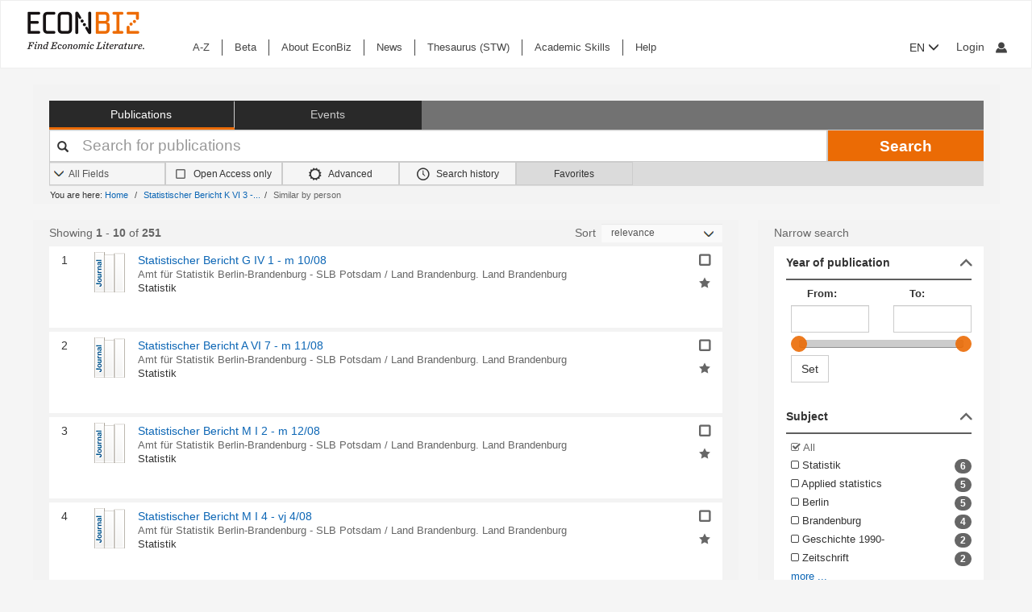

--- FILE ---
content_type: text/html; charset=UTF-8
request_url: https://www.econbiz.de/similar/results?mlt=author&id=10009429241
body_size: 16521
content:
<!DOCTYPE html><html lang="en">
			<head>

				<style>
			.fa-spinner:before {
				font-family: "FontAwesome" !important; /* Ensure FontAwesome is used */
			}
		</style>

				
				<script>
			var userIsLoggedIn = false;
					</script>

				<meta http-equiv="X-UA-Compatible" content="IE=edge"/>
						
		<meta http-equiv="Content-Type" content="text&#x2F;html&#x3B;&#x20;charset&#x3D;UTF-8">
<meta name="description" content="Search&#x20;Results&#x20;-&#x20;10009429241">
<meta name="publisher" content="Request&#x20;in&#x20;ZBW&#x20;Hamburg&#x20;or&#x20;Kiel">
<meta name="keywords" content="10009429241">
<meta name="Generator" content="VuFind&#x20;8.1.2">
<meta property="og&#x3A;title" content="Similar&#x20;Search&#x20;Results">
<meta property="og&#x3A;type" content="article">
<meta property="og&#x3A;url" content="https&#x3A;&#x2F;&#x2F;www.econbiz.de&#x2F;similar&#x2F;results&#x3F;mlt&#x3D;author&amp;id&#x3D;10009429241">
<meta property="og&#x3A;image" content="https&#x3A;&#x2F;&#x2F;www.econbiz.de&#x2F;themes&#x2F;econbiz&#x2F;images&#x2F;social&#x2F;social-general.png">
<meta property="og&#x3A;site_name" content="EconBiz">
<meta name="twitter&#x3A;card" content="summary">
<meta name="twitter&#x3A;title" content="Similar&#x20;Search&#x20;Results">
<meta name="twitter&#x3A;image" content="https&#x3A;&#x2F;&#x2F;www.econbiz.de&#x2F;themes&#x2F;econbiz&#x2F;images&#x2F;social&#x2F;social-general.png">
<meta name="twitter&#x3A;site" content="summary">
<meta name="format-detection" content="telephone&#x3D;no">
		<meta name="viewport" content="width=device-width, initial-scale=1.0" >
				<title>Similar Search Results - EconBiz</title>				
						<script type="text/javascript">
			document.documentElement.className += ' js';
		</script>

		<link href="&#x2F;themes&#x2F;econbiz&#x2F;css&#x2F;print.css&#x3F;_&#x3D;1768477284" media="print" rel="stylesheet" type="text&#x2F;css">
<link href="&#x2F;themes&#x2F;econbiz&#x2F;css&#x2F;shepherd&#x2F;shepherd.css&#x3F;_&#x3D;1768477284" media="all" rel="stylesheet" type="text&#x2F;css">
<link href="&#x2F;themes&#x2F;econbiz&#x2F;css&#x2F;compiled.css&#x3F;_&#x3D;1768477284" media="all" rel="stylesheet" type="text&#x2F;css">
<link href="&#x2F;themes&#x2F;econbiz&#x2F;css&#x2F;jquery-ui&#x2F;css&#x2F;smoothness&#x2F;jquery-ui-1.10.4.custom.min.css&#x3F;_&#x3D;1768477284" media="all" rel="stylesheet" type="text&#x2F;css">
<link href="&#x2F;themes&#x2F;econbiz&#x2F;css&#x2F;chosen&#x2F;chosen.min.css&#x3F;_&#x3D;1768477284" media="all" rel="stylesheet" type="text&#x2F;css">
<link href="&#x2F;themes&#x2F;econbiz&#x2F;css&#x2F;bootstrap-slider.css&#x3F;_&#x3D;1768477284" media="all" rel="stylesheet" type="text&#x2F;css">
<link href="https&#x3A;&#x2F;&#x2F;www.econbiz.de&#x2F;similar&#x2F;results&#x3F;mlt&#x3D;author&amp;id&#x3D;10009429241" hreflang="x-default" rel="alternate">
<link href="&#x2F;themes&#x2F;econbiz&#x2F;css&#x2F;autocomplete.css" media="screen" rel="stylesheet" type="text&#x2F;css">
<link href="&#x2F;themes&#x2F;econbiz&#x2F;images&#x2F;econbiz-favicon.ico&#x3F;_&#x3D;1768477284" rel="icon" type="image&#x2F;x-icon">
<link href="&#x2F;Search&#x2F;OpenSearch&#x3F;method&#x3D;describe" rel="search" type="application&#x2F;opensearchdescription&#x2B;xml" title="EconBiz">				
	<script  nonce="DCNRekyGuD3AEaDH&#x2B;vj05qrPZH0Na944baxHo2YP1J0&#x3D;">
    //<!--
    var et_easy     = "";
var et_pagename     = "similar/results/Similar Search Results";
var et_areas     = "";
var et_target     = "";
var et_ilevel     = "";
var et_url     = "";
var et_tag     = "";
var et_targets     = "";
var et_tval     = "";
var et_tonr     = "";
var et_tsale     = "";
var et_customer     = "";
var et_basket     = "";
var et_lpage     = "";
var et_trigger     = "";
var et_se     = "";
var et_cust     = "";
var et_trig     = "";
var et_seg1     = {"library":"global","loc":"","locale":"en","logged_in":false,"page_id":"8638f402-36e4-4de8-85d7-8378149b4174","eid":"0430e29e-a240-47bf-a2a4-c9e67f9c687a","timestamp":1769057159,"sid":"kcpfselcl0fesfi94hn7ou528j","v":3};
et_seg1["cts"] = Date.now();
et_seg1["beacon"] = typeof navigator=="object" && "sendBeacon" in navigator;
et_seg1     = JSON.stringify(et_seg1);
var et_eb_page = {"category":"similar","page":"results","title":"Similar Search Results"};
var et_eb_pageid = "8638f402-36e4-4de8-85d7-8378149b4174";

    //-->
</script>
<script  id="_etLoader" data-block-cookies="true" data-enable-eo="true" data-respect-dnt="true" data-secure-code="b9xpM9" charset="UTF-8" src="&#x2F;&#x2F;static.etracker.com&#x2F;code&#x2F;e.js" nonce="DCNRekyGuD3AEaDH&#x2B;vj05qrPZH0Na944baxHo2YP1J0&#x3D;"></script>
<script  nonce="DCNRekyGuD3AEaDH&#x2B;vj05qrPZH0Na944baxHo2YP1J0&#x3D;">
    //<!--
    eb_basepath = '';
    //-->
</script>
<script  nonce="DCNRekyGuD3AEaDH&#x2B;vj05qrPZH0Na944baxHo2YP1J0&#x3D;">
    //<!--
    path = '';
    //-->
</script>
<script  src="&#x2F;themes&#x2F;bootstrap3&#x2F;js&#x2F;vendor&#x2F;jquery.min.js&#x3F;_&#x3D;1768477285" nonce="DCNRekyGuD3AEaDH&#x2B;vj05qrPZH0Na944baxHo2YP1J0&#x3D;"></script>
<script  src="&#x2F;themes&#x2F;bootstrap3&#x2F;js&#x2F;vendor&#x2F;autocomplete.js&#x3F;_&#x3D;1768477285" nonce="DCNRekyGuD3AEaDH&#x2B;vj05qrPZH0Na944baxHo2YP1J0&#x3D;"></script>
<script  src="&#x2F;themes&#x2F;bootstrap3&#x2F;js&#x2F;lib&#x2F;ajax_request_queue.js&#x3F;_&#x3D;1768477285" nonce="DCNRekyGuD3AEaDH&#x2B;vj05qrPZH0Na944baxHo2YP1J0&#x3D;"></script>
<script  src="&#x2F;themes&#x2F;bootstrap3&#x2F;js&#x2F;common.js&#x3F;_&#x3D;1768477285" nonce="DCNRekyGuD3AEaDH&#x2B;vj05qrPZH0Na944baxHo2YP1J0&#x3D;"></script>
<script  src="&#x2F;themes&#x2F;bootstrap3&#x2F;js&#x2F;lightbox.js&#x3F;_&#x3D;1768477285" nonce="DCNRekyGuD3AEaDH&#x2B;vj05qrPZH0Na944baxHo2YP1J0&#x3D;"></script>
<script  src="&#x2F;themes&#x2F;bootstrap3&#x2F;js&#x2F;truncate.js&#x3F;_&#x3D;1768477285" nonce="DCNRekyGuD3AEaDH&#x2B;vj05qrPZH0Na944baxHo2YP1J0&#x3D;"></script>
<script  src="&#x2F;themes&#x2F;bootstrap3&#x2F;js&#x2F;trigger_print.js&#x3F;_&#x3D;1768477285" nonce="DCNRekyGuD3AEaDH&#x2B;vj05qrPZH0Na944baxHo2YP1J0&#x3D;"></script>
<script  src="&#x2F;themes&#x2F;bootstrap3&#x2F;js&#x2F;observer_manager.js&#x3F;_&#x3D;1768477285" nonce="DCNRekyGuD3AEaDH&#x2B;vj05qrPZH0Na944baxHo2YP1J0&#x3D;"></script>
<script  src="&#x2F;themes&#x2F;econbiz&#x2F;js&#x2F;jquery.form.min.js&#x3F;_&#x3D;1768477284" nonce="DCNRekyGuD3AEaDH&#x2B;vj05qrPZH0Na944baxHo2YP1J0&#x3D;"></script>
<script  src="&#x2F;themes&#x2F;econbiz&#x2F;js&#x2F;chosen.jquery.min.js&#x3F;_&#x3D;1768477284" nonce="DCNRekyGuD3AEaDH&#x2B;vj05qrPZH0Na944baxHo2YP1J0&#x3D;"></script>
<script  src="&#x2F;themes&#x2F;econbiz&#x2F;js&#x2F;bootstrap.min.js&#x3F;_&#x3D;1768477284" nonce="DCNRekyGuD3AEaDH&#x2B;vj05qrPZH0Na944baxHo2YP1J0&#x3D;"></script>
<script  src="&#x2F;themes&#x2F;econbiz&#x2F;js&#x2F;jquery.validate.min.js&#x3F;_&#x3D;1768477284" nonce="DCNRekyGuD3AEaDH&#x2B;vj05qrPZH0Na944baxHo2YP1J0&#x3D;"></script>
<script  src="&#x2F;themes&#x2F;econbiz&#x2F;js&#x2F;jquery-ui-1.10.4.custom.min.js&#x3F;_&#x3D;1768477284" nonce="DCNRekyGuD3AEaDH&#x2B;vj05qrPZH0Na944baxHo2YP1J0&#x3D;"></script>
<script  src="&#x2F;themes&#x2F;econbiz&#x2F;js&#x2F;typeahead.js&#x3F;_&#x3D;1768477284" nonce="DCNRekyGuD3AEaDH&#x2B;vj05qrPZH0Na944baxHo2YP1J0&#x3D;"></script>
<script  src="&#x2F;themes&#x2F;econbiz&#x2F;js&#x2F;shepherdjs&#x2F;shepherd.js&#x3F;_&#x3D;1768477284" nonce="DCNRekyGuD3AEaDH&#x2B;vj05qrPZH0Na944baxHo2YP1J0&#x3D;"></script>
<script  src="&#x2F;themes&#x2F;econbiz&#x2F;js&#x2F;econbiz.js&#x3F;_&#x3D;1768477284" nonce="DCNRekyGuD3AEaDH&#x2B;vj05qrPZH0Na944baxHo2YP1J0&#x3D;"></script>
<script  src="&#x2F;themes&#x2F;econbiz&#x2F;js&#x2F;bootstrap-slider.js&#x3F;_&#x3D;1768477284" nonce="DCNRekyGuD3AEaDH&#x2B;vj05qrPZH0Na944baxHo2YP1J0&#x3D;"></script>
<script  src="&#x2F;themes&#x2F;bootstrap3&#x2F;js&#x2F;check_item_statuses.js&#x3F;_&#x3D;1768477285" nonce="DCNRekyGuD3AEaDH&#x2B;vj05qrPZH0Na944baxHo2YP1J0&#x3D;"></script>
<script  src="&#x2F;themes&#x2F;bootstrap3&#x2F;js&#x2F;check_save_statuses.js&#x3F;_&#x3D;1768477285" nonce="DCNRekyGuD3AEaDH&#x2B;vj05qrPZH0Na944baxHo2YP1J0&#x3D;"></script>
<script  nonce="DCNRekyGuD3AEaDH&#x2B;vj05qrPZH0Na944baxHo2YP1J0&#x3D;">
    //<!--
        // add script tag as comment to help eslint
    // <script>
    /* eslint quotes: "off", indent: "off", linebreak-style: off */
    /* @flow */
    /*:: import { EconBiz, makeQueryHashCode } from '../../js/econbiz.js'; */
    /*:: import * as Component from '../../js/flow/tracker_types.js'; */
    

// Log search page view
jQuery(function() {
  // Hack for ESlint: Put PHP in comments so that ESlint does not try to parse it.
  // SeeAlso: ([BenoitZugmeyer/eslint-plugin-html: An ESLint plugin to extract and lint scripts from HTML files.](https://github.com/BenoitZugmeyer/eslint-plugin-html#linting-templates-or-php))
  var query_hash = {
    lookfor: "", /*:string*/
    type: "", /*:string*/
    open: "" /*:string*/
  };
  var query_hash_code = makeQueryHashCode(query_hash);
      
      var get_query_context_data = function() /*: Component.QueryContext */ {
        // Hack for ESlint: Put PHP in comments so that ESlint does not try to parse it. 
        // SeeAlso: ([BenoitZugmeyer/eslint-plugin-html: An ESLint plugin to extract and lint scripts from HTML files.](https://github.com/BenoitZugmeyer/eslint-plugin-html#linting-templates-or-php))
        var data /*: Component.QueryContext */ = {
          query_hash: query_hash_code,
          result_set_hash: ("0e2b71ca577e6a4279f2c9083b6c2a0d"/*:string*/)
        };
        var q = "";
        // Do not add long queries due to eTracker size restrictions.
        if((typeof q === 'string' || q instanceof String) && q.length < 40) {
          data.query=q;
        }
        return data;
      };
      
      var view_payload /*: any */= {"v":3,"p":{"page":1,"num_filters":0,"filter":[]},"total_hits":251,"query":{"query":"10009429241"}};
      view_payload.query = get_query_context_data();
      var Logger = new EconBiz.Logger();
      
      Logger.logSearchView(view_payload);
      
      var elems = jQuery("[data-track='search-hit']");
      EconBiz.initObservedEvent(elems, null, { "rootMargin": "-70px 0px -25px 0px"});
      elems.one("observed:observed", function() {
        var props = EconBiz.Model.SearchHit(this);
        var ev = {
          "category": "SearchHit2",
          "object": props
        };
        EconBiz.BufferedLogger.push(ev, { "v": "1-2-0", "action": "impression"});
      });
      jQuery(document).on("availability_button_loaded", function(event, button) {
        EconBiz.initObservedEvent(jQuery(button));
        jQuery(button).one("observed:observed", function() {
          var avail = EconBiz.Model.AvailabilityButton(jQuery(this).find(".availButton").first(),2);
          var ev = {
            "category": "AvailabilityButton",
            "object": avail
          };
          EconBiz.BufferedLogger.push(ev, { "v": "1-2-0", "action": "impression"});
        });
      });
      // (1) Click on "title"
      // NOTE: `auxclick` is not supported in IE/Edge, Safari, ... (https://caniuse.com/#feat=auxclick)
      jQuery( document ).on("click.tracker auxclick.tracker", "[data-track='search-hit'] a.title, [data-track='search-hit'] a.coverlink", function(event /*:JQueryEventObject*/) {
        var auxclick = Logger.auxclickEvent(event);
        // Do not track uncommon auxclicks (only middle, right (and left))
        if(auxclick && auxclick.event) { return; }
        
        var search_hit = jQuery(this).parents("[data-track='search-hit']").first();
        // Find search-hit node within search_hit or search_hit itself (seeAlso jQuery.addBack())
        var el_search = search_hit.find('.js-model-search-hit').addBack('.js-model-search-hit').first();
        var hit = EconBiz.Model.SearchHit(el_search.get(0));
        var query = get_query_context_data();
        
        var payload /* : Component.EventSearchHit */ = {hit:hit, query:query};
        // Add auxclick information
        if(auxclick) {
          payload["auxclick"] = auxclick;
        }
        Logger.logSearchHit(payload);
      });
      // (2) Click on availability button
      jQuery( document ).on("click.tracker auxclick.tracker", '[data-track="search-hit"] .availButton', function(event /*:JQueryEventObject*/) {
        var search_hit = jQuery(this).parents("[data-track='search-hit']").first();
        // Find search-hit node within search_hit or search_hit itself (seeAlso jQuery.addBack())
        var el_search = search_hit.find('.js-model-search-hit').addBack('.js-model-search-hit').first();
        var hit = EconBiz.Model.SearchHit(el_search.get(0));
        var query = get_query_context_data();
        
        var avail = EconBiz.Model.AvailabilityButton(this,2);
        var payload /* : Component.EventSearchHit */ = { hit: hit, query: query, avail: avail };
        var ev = {
          "category": "SearchHit",
          "object": payload
        };
        EconBiz.Logger.log_click_event(ev, event);
      });
    });
    // </script>
    
    //-->
</script>
<script  nonce="DCNRekyGuD3AEaDH&#x2B;vj05qrPZH0Na944baxHo2YP1J0&#x3D;">
    //<!--
        jQuery().ready(function() {
    jQuery('.filter-toggle a').click(function() {
      jQuery('#offonicon').toggleClass('icon econ-left2bold').toggleClass('icon econ-right2bold');
      return false;
    });
  });

    //-->
</script>
<script  nonce="DCNRekyGuD3AEaDH&#x2B;vj05qrPZH0Na944baxHo2YP1J0&#x3D;">
    //<!--
    // add script tag as comment to help eslint
// <script>
/* eslint quotes: "off", indent: "off", linebreak-style: off */
/* @flow */
/*:: import { EconBiz } from '../../js/econbiz.js'; */
/*:: import * as Component from '../../js/flow/tracker_types.js'; */

jQuery(document).on(
  "click.tracker auxclick.tracker",
  "[data-track='facets'] a",
  function(event /*:JQueryEventObject*/) {
    try {
      var ev_x = EconBiz.Facets.create_link_model(jQuery(this));
      var ev = {
        "category": "FacetClick",
        "object": ev_x
      };
      EconBiz.Logger.log_click_event(ev, event);
    } catch(ex) {
    }
  }
);
jQuery(document).on(
  "submit.tracker",
  "[data-track='facets'] [data-facet-type='range'] form",
  function() {
    try {
      var ev_x /*: Component.FacetNonClickEvents */= EconBiz.Facets.create_range_form_model(jQuery(this));
      var ev = {
        "category": "FacetClick",
        "object": ev_x
      };
      var Logger = new EconBiz.Logger();
      Logger.logJSONEvent3(ev);
    } catch(ex) {
    }
  }
);

// </script>

    //-->
</script>
<script  nonce="DCNRekyGuD3AEaDH&#x2B;vj05qrPZH0Na944baxHo2YP1J0&#x3D;">
    //<!--
            jQuery(function() {
          var Logger = new EconBiz.Logger();
          var avail_Logger = new Logger.availabilityButton();
          
          // (1) Log click on moreOptions button (do not log views of individual buttons, since we do not need CTR on SERP)
          // Register log handler after buttons loaded via AJAX.
          jQuery(document).on('availability_button_loaded', function(event, availability_button) {
            jQuery(availability_button).find('.moreButton').on('click.availability.more_options', function() {
              avail_Logger.logMoreOptionsView(new EconBiz.Model.Availability(availability_button).record_id);
              jQuery(availability_button).find('.moreButton').off('click.availability.more_options');
            });
          });
          // (2) Log click on button (any option).
          jQuery(document).on('click', '.availability .availButton', function() {
            avail_Logger.logClick(new EconBiz.Model.AvailabilityButton(this));
          });
          
        });
        
    //-->
</script>
<script  nonce="DCNRekyGuD3AEaDH&#x2B;vj05qrPZH0Na944baxHo2YP1J0&#x3D;">
    //<!--
      // add script tag as comment to help eslint
  // <script>
  /* eslint quotes: "off", indent: "off", linebreak-style: off */
  /* @flow */
  /*:: import { EconBiz, makeQueryHashCode } from '../../js/econbiz.js'; */
  /*:: import * as Component from '../../js/flow/tracker_types.js'; */
  // Log pagination clicks
  jQuery(document).on(
    "click.tracker auxclick.tracker",
    "[data-track='pagination'] a",
    function(event /*:JQueryEventObject*/) {
      var current = (1/*:number*/);
      var ev = {
        "category": "PaginationClick",
        "object": {
          "v": 1,
          "elem": jQuery(this).data("track-elem"),
          "current": current,
          "href": jQuery(this).attr("href")
        }
      };
      EconBiz.Logger.log_click_event(ev, event);
    });
  // </script>
  
    //-->
</script>
<script  nonce="DCNRekyGuD3AEaDH&#x2B;vj05qrPZH0Na944baxHo2YP1J0&#x3D;">
    //<!--
    // add script tag as comment to help eslint
// <script>
/* eslint quotes: "off", indent: "off", linebreak-style: off */
/* @flow */
/*:: import { EconBiz, makeQueryHashCode } from '../../js/econbiz.js'; */
/*:: import * as Component from '../../js/flow/tracker_types.js'; */
jQuery(document).on(
  "click.tracker auxclick.tracker",
  ".spelling-suggestions a[data-track=spelling_suggestion]",
  function(event /*:JQueryEventObject*/) {
    var ev = {
      "category": "SpellingSuggestionClick",
      "object": {
        "v": 1,
        "query": jQuery(this).data("track-query"),
        "hits": jQuery(this).data("track-hits"),
        "href": jQuery(this).attr("href")
      }
    };
    EconBiz.Logger.log_click_event(ev, event);
  });
// </script>

    //-->
</script>
<script  nonce="DCNRekyGuD3AEaDH&#x2B;vj05qrPZH0Na944baxHo2YP1J0&#x3D;">
    //<!--
    vufindString = {"bulk_email_success":"Your item(s) were e-mailed","bulk_save_success":"Your item(s) were saved successfully","close":"close","loading":"Loading","sms_success":"Message sent.","email_success":"Message Sent","bulk_noitems_advice":"No items were selected. Please click on a checkbox next to an item and try again.","confirmDelete":"Are you sure you want to delete this?","confirmEmpty":"Are you sure you want to empty your clipboard?","viewBookBag":"View clipboard","addBookBag":"Add to clipboard","removeBookBag":"Remove from clipboard","itemsAddBag":"item(s) added to your clipboard","itemsInBag":"item(s) are either already in your clipboard or could not be added","bookbagMax":"100","bookbagFull":"Your clipboard is Full","bookbagStatusFull":"Full","no_tags":"No Tags"};
    //-->
</script>
<script  nonce="DCNRekyGuD3AEaDH&#x2B;vj05qrPZH0Na944baxHo2YP1J0&#x3D;">
    //<!--
    EconBiz.Logger.enable_visibilityState_tracking();

jQuery(function() {
	var Logger = new EconBiz.Logger();
	Logger.logCoid("0430e29e-a240-47bf-a2a4-c9e67f9c687a");

	EconBiz.Logger.logPageView();
	EconBiz.Logger.enable_Autocompletion_tracking();
});
    //-->
</script>
<script  nonce="DCNRekyGuD3AEaDH&#x2B;vj05qrPZH0Na944baxHo2YP1J0&#x3D;">
    //<!--
    	// Ensures that the script runs after the DOM is fully loaded, 
	// which helps ensure that the VuFind object is available.
	document.addEventListener('DOMContentLoaded', function() {
		if (typeof VuFind === 'undefined') {
			window.VuFind = {};
		}
		VuFind.path = '';
		VuFind.defaultSearchBackend = 'VuFind';
		VuFind.addTranslations({"bulk_email_success":"Your item(s) were e-mailed","bulk_save_success":"Your item(s) were saved successfully","close":"close","loading":"Loading","sms_success":"Message sent.","email_success":"Message Sent","bulk_noitems_advice":"No items were selected. Please click on a checkbox next to an item and try again.","confirmDelete":"Are you sure you want to delete this?","confirmEmpty":"Are you sure you want to empty your clipboard?","viewBookBag":"View clipboard","addBookBag":"Add to clipboard","removeBookBag":"Remove from clipboard","itemsAddBag":"item(s) added to your clipboard","itemsInBag":"item(s) are either already in your clipboard or could not be added","bookbagMax":"100","bookbagFull":"Your clipboard is Full","bookbagStatusFull":"Full","no_tags":"No Tags","add_tag_success":"Tags Saved","collection_empty":"No items to display.","del_search_num":"Remove Search Group %%num%%","eol_ellipsis":"\u2026","error_occurred":"An error has occurred","go_to_list":"Go to List","hold_available":"Available for Pickup","less_ellipsis":"less\u2026","libphonenumber_invalid":"Phone number invalid","libphonenumber_invalidcountry":"Invalid country calling code","libphonenumber_invalidregion":"Invalid region code:","libphonenumber_notanumber":"The string supplied did not seem to be a phone number","libphonenumber_toolong":"The string supplied is too long to be a phone number","libphonenumber_tooshort":"The string supplied is too short to be a phone number","libphonenumber_tooshortidd":"Phone number too short after IDD","loading_ellipsis":"Loading\u2026","more_ellipsis":"more\u2026","no_description":"Description not available.","number_thousands_separator":",","toggle_dropdown":"Toggle Dropdown","No pickup locations available":"No pickup locations available","Phone number invalid":"Phone number invalid","Invalid country calling code":"Invalid country calling code","Invalid region code":"Invalid region code:","The string supplied did not seem to be a phone number":"The string supplied did not seem to be a phone number","The string supplied is too long to be a phone number":"The string supplied is too long to be a phone number","The string supplied is too short to be a phone number":"The string supplied is too short to be a phone number","Phone number too short after IDD":"Phone number too short after IDD","account_checkouts_due":"Items due soon","account_checkouts_overdue":"Items overdue","account_has_alerts":"Your account has alerts","account_normal_checkouts":"Items due later","account_requests_available":"Available for Pickup","account_requests_in_transit":"In Transit","account_requests_other":"Other Status"});
		VuFind.addIcons({"spinner":"<span class=\"icon&#x20;icon--font&#x20;fa&#x20;fa-spinner&#x20;icon--spin\" role=\"img\" aria-hidden=\"true\"><\/span>","ui-dots-menu":"<span class=\"icon&#x20;icon--font&#x20;fa&#x20;fa-ellipsis-h\" role=\"img\" aria-hidden=\"true\"><\/span>","facet-checked":"<span class=\"icon&#x20;icon--font&#x20;fa&#x20;fa-check-square-o\" role=\"img\" aria-hidden=\"true\"><\/span>","facet-collapse":"<span class=\"icon&#x20;icon--font&#x20;fa&#x20;fa-facet-collapse\" role=\"img\" aria-hidden=\"true\"><\/span>","facet-exclude":"<span class=\"icon&#x20;icon--font&#x20;fa&#x20;fa-times\" role=\"img\" aria-hidden=\"true\"><\/span>","facet-expand":"<span class=\"icon&#x20;icon--font&#x20;fa&#x20;fa-facet-expand\" role=\"img\" aria-hidden=\"true\"><\/span>","facet-noncollapsible":"<span class=\"icon&#x20;icon--font&#x20;fa&#x20;fa-facet-noncollapsible\" role=\"img\" aria-hidden=\"true\"><\/span>","facet-unchecked":"<span class=\"icon&#x20;icon--font&#x20;fa&#x20;fa-square-o\" role=\"img\" aria-hidden=\"true\"><\/span>","format-file":"<span class=\"icon&#x20;icon--font&#x20;fa&#x20;fa-file-o\" role=\"img\" aria-hidden=\"true\"><\/span>","format-folder":"<span class=\"icon&#x20;icon--font&#x20;fa&#x20;fa-folder\" role=\"img\" aria-hidden=\"true\"><\/span>","my-account":"<span class=\"icon&#x20;icon--font&#x20;fa&#x20;fa-user-circle-o\" role=\"img\" aria-hidden=\"true\"><\/span>","my-account-notification":"<span class=\"icon&#x20;icon--font&#x20;fa&#x20;fa-bell\" role=\"img\" aria-hidden=\"true\"><\/span>","my-account-warning":"<span class=\"icon&#x20;icon--font&#x20;fa&#x20;fa-exclamation-triangle\" role=\"img\" aria-hidden=\"true\"><\/span>","place-hold":"<span class=\"icon&#x20;icon--font&#x20;fa&#x20;fa-flag\" role=\"img\" aria-hidden=\"true\"><\/span>","place-ill-request":"<span class=\"icon&#x20;icon--font&#x20;fa&#x20;fa-exchange\" role=\"img\" aria-hidden=\"true\"><\/span>","place-storage-retrieval":"<span class=\"icon&#x20;icon--font&#x20;fa&#x20;fa-truck\" role=\"img\" aria-hidden=\"true\"><\/span>","status-available":"<span class=\"icon&#x20;icon--font&#x20;fa&#x20;fa-check\" role=\"img\" aria-hidden=\"true\"><\/span>","status-pending":"<span class=\"icon&#x20;icon--font&#x20;fa&#x20;fa-clock-o\" role=\"img\" aria-hidden=\"true\"><\/span>","status-ready":"<span class=\"icon&#x20;icon--font&#x20;fa&#x20;fa-bell\" role=\"img\" aria-hidden=\"true\"><\/span>","status-unavailable":"<span class=\"icon&#x20;icon--font&#x20;fa&#x20;fa-times\" role=\"img\" aria-hidden=\"true\"><\/span>","status-unknown":"<span class=\"icon&#x20;icon--font&#x20;fa&#x20;fa-circle\" role=\"img\" aria-hidden=\"true\"><\/span>","ui-failure":"<span class=\"icon&#x20;icon--font&#x20;fa&#x20;fa-times\" role=\"img\" aria-hidden=\"true\"><\/span>","ui-success":"<span class=\"icon&#x20;icon--font&#x20;fa&#x20;fa-check\" role=\"img\" aria-hidden=\"true\"><\/span>","truncate-less":"<span class=\"icon&#x20;icon--font&#x20;fa&#x20;fa-arrow-up\" role=\"img\" aria-hidden=\"true\"><\/span>","truncate-more":"<span class=\"icon&#x20;icon--font&#x20;fa&#x20;fa-arrow-down\" role=\"img\" aria-hidden=\"true\"><\/span>"});
		VuFind.setCspNonce('DCNRekyGuD3AEaDH+vj05qrPZH0Na944baxHo2YP1J0=');
		VuFind.setCurrentSearchId(null);
		// console.log('VuFind.path:', VuFind.path);
		// console.log('VuFind.defaultSearchBackend:', VuFind.defaultSearchBackend);
		// console.log('VuFind._searchId:', VuFind.getCurrentSearchId());
	});
    //-->
</script>	</head>
			<body class="background2" prefix="dc: http://purl.org/dc/elements/1.1/ dcterms: http://purl.org/dc/terms/ schema: http://schema.org/ owl: http://www.w3.org/2002/07/owl# umbel: http://umbel.org/umbel# bibo: http://purl.org/ontology/bibo/ gnd: http://d-nb.info/standards/elementset/gnd#">
			    				<!--	<div class="mobileViewLink"><a href=""></a></div>  -->
				<div class="main">

				<div class="header-refresh" id=class="header-refresh">
		   <nav class="navbar navbar-default" role="navigation" data-track-bc="header" >
		<div class="container-fluid">
			<!-- Brand and toggle get grouped for better mobile display -->
			<div class="navbar-header">
				<a class="navbar-brand" title="EconBiz - home page" aria-label="EconBiz - home page" href="/">
					<img alt="EconBiz - Find Economic Literature" src="/eb/fileadmin/images/econbiz-logo-px2.png">
				</a>
				<button type="button" class="navbar-toggle" data-toggle="collapse" data-target="#topMenu1">
					<span class="sr-only">Toggle navigation</span>
					<span class="icon-bar"></span>
					<span class="icon-bar"></span>
					<span class="icon-bar"></span>
				</button>
			   
			   <ul class="nav navbar-nav navbar-right langlogin">
				   
									   						  
						   <li  class="dropdown logoutOptions  hidden">
				<a  href="javascript:void(0)" id="droplogin" aria-label="Logout or Change account settings" class="dropdown-toggle loggedin" data-toggle="dropdown" role="button" aria-haspopup="true" aria-expanded="true"><span class="icon econ-man" aria-hidden="true"></span></a>
							 <ul class="dropdown-menu dropdown-menu-right" role="menu" aria-labelledby="droplogin">
								<li>
									<a  href="/MyResearch/Logout">Logout </a>
								</li>
								
								<li>
									<a href="/MyResearch/Editaccount">Change account settings </a>
								</li>
							</ul>
						   </li>
						   <li class="loginOptions">
						  
							  								<a class="login navbar-link" aria-label="My account"href="/MyResearch/UserLogin"><span aria-label="My account" class="icon econ-man" aria-hidden="true"></span></a>
							  							 </li>              		
												
					 				   
				  
											
						
						<li  class="dropdown">
						<form method="post" name="langForm" action="" id="langForm">
							<input type="hidden" name="mylang" id="mylang" value=""/>
											<button type="submit" id="lang-menu-sm" class="dropdown-toggle" data-toggle="dropdown" role="button" aria-haspopup="true" aria-expanded="false">EN&nbsp;<span class="glyphicon glyphicon-menu-down" aria-hidden="true"></span></button>
												 <ul class="dropdown-menu" role="menu" aria-labelledby="lang-menu-sm">
						         
							  								 <li><button type="submit" onclick="$('#mylang').val('de');$('#langForm').submit();">DE</button></li>
																							        
							  								 <li><button type="submit" onclick="$('#mylang').val('es');$('#langForm').submit();">ES</button></li>
																							        
							  								 <li><button type="submit" onclick="$('#mylang').val('fr');$('#langForm').submit();">FR</button></li>
															        
							  	 
						 </ul>
							</form>
						</li>
						
									   
								
			  </ul> 
					   
			</div>
			 <!-- /.navbar-collapse -->
		   
			<!-- Collect the nav links, forms, and other content for toggling -->
			<div class="collapse ebnav navbar-left navbar-collapse" id="topMenu1">
				
<ul class="nav navbar-nav">
<li><a href="/eb/en/econbiz-a-z" title="A-Z">A-Z</a></li><li><a href="/eb/en/beta/econbiz-author-profiles" title="Try out new EconBiz features">Beta</a></li><li><a href="/eb/en/about" title="About EconBiz">About EconBiz</a></li><li><a href="/eb/en/news/news" title="News">News</a></li><li><a href="/eb/en/thesaurus-stw" title="Thesaurus (STW)">Thesaurus (STW)</a></li><li><a href="/eb/en/academic-skills/learning-path" title="Academic Skills">Academic Skills</a></li><li><a href="/eb/en/help" title="Help">Help</a></li></ul>
			</div>
			
			<ul class="nav navbar-nav navbar-right langloginwide">
				   																
						<li  class="dropdown">
						<form method="post" name="langForm" action="" id="langForm2">
							<input type="hidden" name="mylang" id="mylang2" value=""/>
						
											<button type="submit" id="lang-menu-md" class="dropdown-toggle" data-toggle="dropdown" role="button" aria-haspopup="true" aria-expanded="false">EN&nbsp;<span class="glyphicon glyphicon-menu-down" aria-hidden="true"></span></button>
												 <ul class="dropdown-menu" role="menu" aria-labelledby="lang-menu-md">
						         
															<li><button type="submit" onclick="$('#mylang2').val('de');$('#langForm2').submit();">DE</button></li>
								        
															<li><button type="submit" onclick="$('#mylang2').val('es');$('#langForm2').submit();">ES</button></li>
								        
															<li><button type="submit" onclick="$('#mylang2').val('fr');$('#langForm2').submit();">FR</button></li>
								        
								 
						 </ul>
							</form>
						</li>
							
									   
				   <li id="user">
				   				   						  
						  <li  class="dropdown logoutOptions  hidden">
				<a id="account-menu" href="javascript:void(0)" class="dropdown-toggle loggedin" data-toggle="dropdown" role="button" aria-haspopup="true" aria-expanded="false"><span class="glyphicon glyphicon-menu-down" aria-hidden="true"></span>&nbsp;My account&nbsp; <span class="icon econ-man" aria-hidden="true"></span></a>
							 <ul id="menuloging" class="dropdown-menu" role="menu" aria-labelledby="account-menu">
								<li>
									<a  href="/MyResearch/Logout">Logout </a>
								</li>
								<li>
																		<a href="/MyResearch/Editaccount">Change account settings </a>
								</li>
							</ul>
						   </li>
							<li class="loginOptions">
							  								<a class="login navbar-link" href="/MyResearch/UserLogin">Login <span class="icon econ-man" aria-hidden="true"></span></a>
							  							</li>
						  	              		
												
					
								
			  </ul>        
		</div>
		<!-- /.container -->
	</nav>
	<div class="visible-print-block" style="margin-bottom:20px">
		 <div class="navbar-header">
				<img alt="EconBiz - Find Economic Literature" src="/eb/fileadmin/images/econbiz-logo-px2.png">               
		 </div>
	</div>		</div>

<div class="container">		
		
		
		
		
		
				
<div class="searchregion" data-track-bc="search-panel">
<div class="searchsection">

 <script type="text/javascript">
//   var VuFind = VuFind || {};
  VuFind.path = '';
</script>


<div class="searchbox">		
				<div class="searchboxrow1">
					<div class="searchcats">
					  <a href="/" class="btn btn-default searchactive" role="button">Publications</a>
					  <a href="/Events/Results" class="btn btn-default " role="button">Events</a>
					</div>	
				</div>
				<form class="form-inline" action="/Search/Results" method="get" name="searchForm">
								<div class="searchboxrow2">	
					<div class="queryinput">
					  <div class="form-group has-feedback has-feedback-left">						  	
							<label class="control-label sr-only">Your search terms</label>
							<div class="inline-feedback">
								<i class="glyphicon glyphicon-search form-control-feedback"></i>
																								<input aria-label="Your search terms" type="text"  class="form-control input-lg search-query autocomplete searcher:Solr" id="searchForm_lookfor" name="lookfor" size="40" placeholder="Search for publications" value=""/>
							</div>
					  </div>
					 </div>
					 <div class="querybutton">
					 	<button type="submit" class="btn btn-eb bt-bold">Search</button>
					 </div>
				 </div>	 
				 					 <div class="searchboxrow3">
				 <div class="searchOptions">
				  	  						    				  <div class="optionspart">
				    <div class="col-xs-6 allbtns">
				        <div class="row">
				        <a data-toggle="collapse" data-target="#allbtn" class="optiontoggle optionbox btn btn-default"><i class="icon econ-menu-h"></i> Search options</a>					  
				        <div id="allbtn" class="optioncollapse collapse">
					  <div class="optionbox optionselect btn btn-default ">
					  		  			
		    			<select class="form-control" aria-label="Search options" id="searchForm_type" name="type" data-native-menu="false">
						    						      <option value="AllFields">All Fields</option>
		    										      <option value="Title">Title</option>
		    										      <option value="TitleExact">Exact title</option>
		    										      <option value="Subject">Subject</option>
		    										      <option value="Person">Author</option>
		    										      <option value="institution">Institution</option>
		    										      <option value="ISN">ISBN/ISSN</option>
		    										      <option value="PublishedIn">Published in...</option>
		    										      <option value="publisher">Publisher</option>
		    									    </select>
		  			
										   
					  </div>
					  		    			
	
		  <div class="optionbox btn btn-default" title="open access and free of charge publications">
	   <input id="searchOption_0" class="searchoptionBox icon" type="checkbox"  name="open" value="true" />
	   <label for="searchOption_0">Open Access only</label>
	  </div>
    


					  					  					  					    <a href="/Search/Advanced?mlt=author&amp;id=10009429241" class="optionbox btn btn-default "><i class="icon econ-options"></i> Advanced</a>
					  					  <a href="/Search/History" class="optionbox btn btn-default  "><span class="icon econ-clock"></span> Search history</a>
					  
					  </div>
					  </div>
					  </div>
					  <div class="col-xs-6 mybtns">
					        <div class="row">
					        <a data-toggle="collapse" data-target="#mybtn" class="optiontoggle optionbox btn btn-default">My EconBiz <i class="icon econ-menu-h"></i> </a>					  
				        	<div id="mybtn" class="optioncollapse collapse">
					        	
					  			<a href="/MyResearch/Favorites" class="optionbox btn btn-default ">Favorites</a>
                               
                                                               <a href="/MyResearch/Checkedout" class="paia-item hidden optionbox btn btn-default ">Loans</a>
                                <a href="/MyResearch/Holds" class="paia-item hidden optionbox btn btn-default ">Reservations</a>
                                <a href="/MyResearch/Fines" class="paia-item hidden optionbox btn btn-default ">Fines</a>
                                
					  		</div>
					  		</div>
					  </div>
				  </div>
				</div>					
				</div>
				 					
				</form>			
				
							
		</div>
 <ul id="breadcrumb" class="breadcrumb">
	You are here:
					<li><a href="/">Home</a></li>
			<li><a href="/Record/statistischer-bericht-k-vi-3-j-08/10009429241">Statistischer Bericht K VI 3 -...</a></li><li class="active">Similar by person</li>		
</ul>
</div>
</div>
			<div class="clearfix" id="navbottom">
				<div id="navbottomInner" class="hidden">
				</div>
			</div>
						<div id="contentFrame" role="main" class="bodyregion layout-two-column template-dir-similar template-name-results" data-track-bc="main-content" >
				
																				<div class="content">
        
        
 
<div class="navi2-toggle clearfix">
<div class="righttoggle filter-toggle">
          <a data-toggle="offcanvas" data-target=".navi2section">
            <span>Narrow search</span>
            <span id="offonicon" class="icon econ-left2bold" aria-hidden="true"></span>
          </a>
        </div>
        </div>

<div class="row row-offcanvas row-offcanvas-right">
   <div id="submenu" class="navi2section rightbar sidebar-offcanvas">
    <nav class="sidebar sidebar-custom-layout">
              <div class="side-facets" data-track="facets">
          <h4>Narrow search</h4>
  <div class="side-facets-content">
          <div class="list-group facet" id="side-panel-date"
        data-facet-field="date"
      >
      <div class="list-group-item title " data-toggle="collapse" data-target="#side-collapse-date" >
        Year of publication      </div>
      <div id="side-collapse-date" class="facet-entries collapse in">
                  <div class="list-group-item" data-facet-type="range">
            <form action="" name="dateFilter" id="dateFilter">
              <input type="hidden" name="mlt" value="author" /><input type="hidden" name="id" value="10009429241" />              <input type="hidden" name="daterange[]" value="date"/>
              <div class="row">
                                <div class="col-sm-6">
                  <label for="datefrom">
                    From:
                  </label>
                  <input data-facet-range="from" type="text" class="form-control" name="datefrom" id="datefrom" value="" maxlength="4" />
                </div>
                <div class="col-sm-6">
                  <label for="dateto">
                    To:
                  </label>
                  <input data-facet-range="to" type="text" class="form-control" name="dateto" id="dateto" value="" maxlength="4" />
                </div>
              </div>
                              <div class="slider-container"><input type="text" aria-label="Date Slider" class="hidden" id="datedateSlider"/></div>
                            <input class="btn btn-default" type="submit" value="Set"/>
            </form>
          </div>
                                                          <script  nonce="DCNRekyGuD3AEaDH&#x2B;vj05qrPZH0Na944baxHo2YP1J0&#x3D;">
    //<!--
    $(document).ready(function() {
  var fillTexts = function() {
  var v = datedateSlider.getValue();
  $('#datefrom').val(v[0]);
  $('#dateto').val(v[1]);
  };
  var datedateSlider = $('#datedateSlider')
  .slider({
     'min':1400,
     'max':2027,
     'handle':"square",
     'tooltip':"hide",
     'value':[1400,2027]
  })
  .on('slide', fillTexts)
  .data('slider');
});
    //-->
</script>                                </div>
    </div>
          <div class="list-group facet" id="side-panel-subject"
        data-facet-field="subject"
      >
      <div class="list-group-item title " data-toggle="collapse" data-target="#side-collapse-subject" >
        Subject      </div>
      <div id="side-collapse-subject" class="facet-entries collapse in">
                                                <div class="list-group-item facet-remove-all">
                                                            	<span class="disabled">                                  <i class="fa fa-check-square-o"></i>
                                All              </span>
                      </div>
                                                                                                                                                      <a href="/similar/results?mlt=author&amp;id=10009429241&amp;filter%5B%5D=%7Esubject%3A%22Statistik%22" class="list-group-item facetOR"
                    data-facet-action="add"
                    data-facet-filter="&#x7B;&quot;value&quot;&#x3A;&quot;Statistik&quot;,&quot;displayText&quot;&#x3A;&quot;Statistik&quot;,&quot;count&quot;&#x3A;6,&quot;operator&quot;&#x3A;&quot;OR&quot;,&quot;isApplied&quot;&#x3A;false&#x7D;"
                  >
                                      <i class="fa fa-square-o"></i>
                                    Statistik                  <span class="badge">
                    6                  </span>
                </a>
                                                                                                                                                  <a href="/similar/results?mlt=author&amp;id=10009429241&amp;filter%5B%5D=%7Esubject%3A%22Applied+statistics%22" class="list-group-item facetOR"
                    data-facet-action="add"
                    data-facet-filter="&#x7B;&quot;value&quot;&#x3A;&quot;Applied&#x20;statistics&quot;,&quot;displayText&quot;&#x3A;&quot;Applied&#x20;statistics&quot;,&quot;count&quot;&#x3A;5,&quot;operator&quot;&#x3A;&quot;OR&quot;,&quot;isApplied&quot;&#x3A;false&#x7D;"
                  >
                                      <i class="fa fa-square-o"></i>
                                    Applied statistics                  <span class="badge">
                    5                  </span>
                </a>
                                                                                                                                                  <a href="/similar/results?mlt=author&amp;id=10009429241&amp;filter%5B%5D=%7Esubject%3A%22Berlin%22" class="list-group-item facetOR"
                    data-facet-action="add"
                    data-facet-filter="&#x7B;&quot;value&quot;&#x3A;&quot;Berlin&quot;,&quot;displayText&quot;&#x3A;&quot;Berlin&quot;,&quot;count&quot;&#x3A;5,&quot;operator&quot;&#x3A;&quot;OR&quot;,&quot;isApplied&quot;&#x3A;false&#x7D;"
                  >
                                      <i class="fa fa-square-o"></i>
                                    Berlin                  <span class="badge">
                    5                  </span>
                </a>
                                                                                                                                                  <a href="/similar/results?mlt=author&amp;id=10009429241&amp;filter%5B%5D=%7Esubject%3A%22Brandenburg%22" class="list-group-item facetOR"
                    data-facet-action="add"
                    data-facet-filter="&#x7B;&quot;value&quot;&#x3A;&quot;Brandenburg&quot;,&quot;displayText&quot;&#x3A;&quot;Brandenburg&quot;,&quot;count&quot;&#x3A;4,&quot;operator&quot;&#x3A;&quot;OR&quot;,&quot;isApplied&quot;&#x3A;false&#x7D;"
                  >
                                      <i class="fa fa-square-o"></i>
                                    Brandenburg                  <span class="badge">
                    4                  </span>
                </a>
                                                                                                                                                  <a href="/similar/results?mlt=author&amp;id=10009429241&amp;filter%5B%5D=%7Esubject%3A%22Geschichte+1990-%22" class="list-group-item facetOR"
                    data-facet-action="add"
                    data-facet-filter="&#x7B;&quot;value&quot;&#x3A;&quot;Geschichte&#x20;1990-&quot;,&quot;displayText&quot;&#x3A;&quot;Geschichte&#x20;1990-&quot;,&quot;count&quot;&#x3A;2,&quot;operator&quot;&#x3A;&quot;OR&quot;,&quot;isApplied&quot;&#x3A;false&#x7D;"
                  >
                                      <i class="fa fa-square-o"></i>
                                    Geschichte 1990-                  <span class="badge">
                    2                  </span>
                </a>
                                                                                                                                                  <a href="/similar/results?mlt=author&amp;id=10009429241&amp;filter%5B%5D=%7Esubject%3A%22Zeitschrift%22" class="list-group-item facetOR"
                    data-facet-action="add"
                    data-facet-filter="&#x7B;&quot;value&quot;&#x3A;&quot;Zeitschrift&quot;,&quot;displayText&quot;&#x3A;&quot;Zeitschrift&quot;,&quot;count&quot;&#x3A;2,&quot;operator&quot;&#x3A;&quot;OR&quot;,&quot;isApplied&quot;&#x3A;false&#x7D;"
                  >
                                      <i class="fa fa-square-o"></i>
                                    Zeitschrift                  <span class="badge">
                    2                  </span>
                </a>
                                                                                          
                                                                                  <a href="/similar/results?mlt=author&amp;id=10009429241&amp;filter%5B%5D=%7Esubject%3A%22Amtliche+Statistik%22" class="list-group-item facetOR narrowGroupHidden-subject hidden"
                    data-facet-action="add"
                    data-facet-filter="&#x7B;&quot;value&quot;&#x3A;&quot;Amtliche&#x20;Statistik&quot;,&quot;displayText&quot;&#x3A;&quot;Amtliche&#x20;Statistik&quot;,&quot;count&quot;&#x3A;1,&quot;operator&quot;&#x3A;&quot;OR&quot;,&quot;isApplied&quot;&#x3A;false&#x7D;"
                  >
                                      <i class="fa fa-square-o"></i>
                                    Amtliche Statistik                  <span class="badge">
                    1                  </span>
                </a>
                                                          <div class="list-group-item side-facets-more">
              <a data-facet-action="show_more" data-facet-more="2" id="more-narrowGroupHidden-subject" href="javascript:moreFacets('narrowGroupHidden-subject')">more ...</a>
              <a data-facet-action="show_less" data-facet-more="2" class="narrowGroupHidden-subject hidden" href="javascript:lessFacets('narrowGroupHidden-subject')">less ...</a>
            </div>
                                </div>
    </div>
          <div class="list-group facet" id="side-panel-accessRights"
        data-facet-field="accessRights"
      >
      <div class="list-group-item title " data-toggle="collapse" data-target="#side-collapse-accessRights" >
        Online availability       </div>
      <div id="side-collapse-accessRights" class="facet-entries collapse in">
                                                <div class="list-group-item facet-remove-all">
                                                            	<span class="disabled">                                  <i class="fa fa-check-square-o"></i>
                                All              </span>
                      </div>
                                                                                                                                                      <a href="/similar/results?mlt=author&amp;id=10009429241&amp;filter%5B%5D=%7EaccessRights%3A%22free%22" class="list-group-item facetOR"
                    data-facet-action="add"
                    data-facet-filter="&#x7B;&quot;value&quot;&#x3A;&quot;free&quot;,&quot;displayText&quot;&#x3A;&quot;Free&quot;,&quot;count&quot;&#x3A;244,&quot;operator&quot;&#x3A;&quot;OR&quot;,&quot;isApplied&quot;&#x3A;false&#x7D;"
                  >
                                      <i class="fa fa-square-o"></i>
                                    Free                  <span class="badge">
                    244                  </span>
                </a>
                                                                                                                                                  <a href="/similar/results?mlt=author&amp;id=10009429241&amp;filter%5B%5D=%7EaccessRights%3A%22restricted%22" class="list-group-item facetOR"
                    data-facet-action="add"
                    data-facet-filter="&#x7B;&quot;value&quot;&#x3A;&quot;restricted&quot;,&quot;displayText&quot;&#x3A;&quot;Undetermined&quot;,&quot;count&quot;&#x3A;1,&quot;operator&quot;&#x3A;&quot;OR&quot;,&quot;isApplied&quot;&#x3A;false&#x7D;"
                  >
                                      <i class="fa fa-square-o"></i>
                                    Undetermined                  <span class="badge">
                    1                  </span>
                </a>
                                                                    </div>
    </div>
          <div class="list-group facet" id="side-panel-type"
        data-facet-field="type"
      >
      <div class="list-group-item title " data-toggle="collapse" data-target="#side-collapse-type" >
        Type of publication      </div>
      <div id="side-collapse-type" class="facet-entries collapse in">
                                                <div class="list-group-item facet-remove-all">
                                                            	<span class="disabled">                                  <i class="fa fa-check-square-o"></i>
                                All              </span>
                      </div>
                                                                                                                                                      <a href="/similar/results?mlt=author&amp;id=10009429241&amp;filter%5B%5D=%7Etype%3A%22journal%22" class="list-group-item facetOR"
                    data-facet-action="add"
                    data-facet-filter="&#x7B;&quot;value&quot;&#x3A;&quot;journal&quot;,&quot;displayText&quot;&#x3A;&quot;Journal&quot;,&quot;count&quot;&#x3A;251,&quot;operator&quot;&#x3A;&quot;OR&quot;,&quot;isApplied&quot;&#x3A;false&#x7D;"
                  >
                                      <i class="fa fa-square-o"></i>
                                    Journal                  <span class="badge">
                    251                  </span>
                </a>
                                                                    </div>
    </div>
          <div class="list-group facet" id="side-panel-type_genre"
        data-facet-field="type_genre"
      >
      <div class="list-group-item title " data-toggle="collapse" data-target="#side-collapse-type_genre" >
        Type of publication (narrower categories)      </div>
      <div id="side-collapse-type_genre" class="facet-entries collapse in">
                                                <div class="list-group-item facet-remove-all">
                                                            	<span class="disabled">                                  <i class="fa fa-check-square-o"></i>
                                All              </span>
                      </div>
                                                                                                                                                      <a href="/similar/results?mlt=author&amp;id=10009429241&amp;filter%5B%5D=%7Etype_genre%3A%22Statistik%22" class="list-group-item facetOR"
                    data-facet-action="add"
                    data-facet-filter="&#x7B;&quot;value&quot;&#x3A;&quot;Statistik&quot;,&quot;displayText&quot;&#x3A;&quot;Statistik&quot;,&quot;count&quot;&#x3A;195,&quot;operator&quot;&#x3A;&quot;OR&quot;,&quot;isApplied&quot;&#x3A;false&#x7D;"
                  >
                                      <i class="fa fa-square-o"></i>
                                    Statistik                  <span class="badge">
                    195                  </span>
                </a>
                                                                                                                                                  <a href="/similar/results?mlt=author&amp;id=10009429241&amp;filter%5B%5D=%7Etype_genre%3A%22Amtsdruckschrift%22" class="list-group-item facetOR"
                    data-facet-action="add"
                    data-facet-filter="&#x7B;&quot;value&quot;&#x3A;&quot;Amtsdruckschrift&quot;,&quot;displayText&quot;&#x3A;&quot;Amtsdruckschrift&quot;,&quot;count&quot;&#x3A;5,&quot;operator&quot;&#x3A;&quot;OR&quot;,&quot;isApplied&quot;&#x3A;false&#x7D;"
                  >
                                      <i class="fa fa-square-o"></i>
                                    Amtsdruckschrift                  <span class="badge">
                    5                  </span>
                </a>
                                                                                                                                                  <a href="/similar/results?mlt=author&amp;id=10009429241&amp;filter%5B%5D=%7Etype_genre%3A%22Government+document%22" class="list-group-item facetOR"
                    data-facet-action="add"
                    data-facet-filter="&#x7B;&quot;value&quot;&#x3A;&quot;Government&#x20;document&quot;,&quot;displayText&quot;&#x3A;&quot;Government&#x20;document&quot;,&quot;count&quot;&#x3A;5,&quot;operator&quot;&#x3A;&quot;OR&quot;,&quot;isApplied&quot;&#x3A;false&#x7D;"
                  >
                                      <i class="fa fa-square-o"></i>
                                    Government document                  <span class="badge">
                    5                  </span>
                </a>
                                                                                                                                                  <a href="/similar/results?mlt=author&amp;id=10009429241&amp;filter%5B%5D=%7Etype_genre%3A%22Statistics%22" class="list-group-item facetOR"
                    data-facet-action="add"
                    data-facet-filter="&#x7B;&quot;value&quot;&#x3A;&quot;Statistics&quot;,&quot;displayText&quot;&#x3A;&quot;Statistics&quot;,&quot;count&quot;&#x3A;5,&quot;operator&quot;&#x3A;&quot;OR&quot;,&quot;isApplied&quot;&#x3A;false&#x7D;"
                  >
                                      <i class="fa fa-square-o"></i>
                                    Statistics                  <span class="badge">
                    5                  </span>
                </a>
                                                                                                                                                  <a href="/similar/results?mlt=author&amp;id=10009429241&amp;filter%5B%5D=%7Etype_genre%3A%22Graue+Literatur%22" class="list-group-item facetOR"
                    data-facet-action="add"
                    data-facet-filter="&#x7B;&quot;value&quot;&#x3A;&quot;Graue&#x20;Literatur&quot;,&quot;displayText&quot;&#x3A;&quot;Graue&#x20;Literatur&quot;,&quot;count&quot;&#x3A;3,&quot;operator&quot;&#x3A;&quot;OR&quot;,&quot;isApplied&quot;&#x3A;false&#x7D;"
                  >
                                      <i class="fa fa-square-o"></i>
                                    Graue Literatur                  <span class="badge">
                    3                  </span>
                </a>
                                                                                                                                                  <a href="/similar/results?mlt=author&amp;id=10009429241&amp;filter%5B%5D=%7Etype_genre%3A%22Non-commercial+literature%22" class="list-group-item facetOR"
                    data-facet-action="add"
                    data-facet-filter="&#x7B;&quot;value&quot;&#x3A;&quot;Non-commercial&#x20;literature&quot;,&quot;displayText&quot;&#x3A;&quot;Non-commercial&#x20;literature&quot;,&quot;count&quot;&#x3A;3,&quot;operator&quot;&#x3A;&quot;OR&quot;,&quot;isApplied&quot;&#x3A;false&#x7D;"
                  >
                                      <i class="fa fa-square-o"></i>
                                    Non-commercial literature                  <span class="badge">
                    3                  </span>
                </a>
                                                                                          
                                                                                  <a href="/similar/results?mlt=author&amp;id=10009429241&amp;filter%5B%5D=%7Etype_genre%3A%22Elektronischer+Datentr%C3%A4ger%22" class="list-group-item facetOR narrowGroupHidden-type_genre hidden"
                    data-facet-action="add"
                    data-facet-filter="&#x7B;&quot;value&quot;&#x3A;&quot;Elektronischer&#x20;Datentr&#x5C;u00e4ger&quot;,&quot;displayText&quot;&#x3A;&quot;Elektronischer&#x20;Datentr&#x5C;u00e4ger&quot;,&quot;count&quot;&#x3A;1,&quot;operator&quot;&#x3A;&quot;OR&quot;,&quot;isApplied&quot;&#x3A;false&#x7D;"
                  >
                                      <i class="fa fa-square-o"></i>
                                    Elektronischer Datenträger                  <span class="badge">
                    1                  </span>
                </a>
                                                          <div class="list-group-item side-facets-more">
              <a data-facet-action="show_more" data-facet-more="2" id="more-narrowGroupHidden-type_genre" href="javascript:moreFacets('narrowGroupHidden-type_genre')">more ...</a>
              <a data-facet-action="show_less" data-facet-more="2" class="narrowGroupHidden-type_genre hidden" href="javascript:lessFacets('narrowGroupHidden-type_genre')">less ...</a>
            </div>
                                </div>
    </div>
          <div class="list-group facet" id="side-panel-language"
        data-facet-field="language"
      >
      <div class="list-group-item title " data-toggle="collapse" data-target="#side-collapse-language" >
        Language      </div>
      <div id="side-collapse-language" class="facet-entries collapse in">
                                                <div class="list-group-item facet-remove-all">
                                                            	<span class="disabled">                                  <i class="fa fa-check-square-o"></i>
                                All              </span>
                      </div>
                                                                                                                                                      <a href="/similar/results?mlt=author&amp;id=10009429241&amp;filter%5B%5D=%7Elanguage%3A%22deu%22" class="list-group-item facetOR"
                    data-facet-action="add"
                    data-facet-filter="&#x7B;&quot;value&quot;&#x3A;&quot;deu&quot;,&quot;displayText&quot;&#x3A;&quot;German&quot;,&quot;count&quot;&#x3A;246,&quot;operator&quot;&#x3A;&quot;OR&quot;,&quot;isApplied&quot;&#x3A;false&#x7D;"
                  >
                                      <i class="fa fa-square-o"></i>
                                    German                  <span class="badge">
                    246                  </span>
                </a>
                                                                                                                                                  <a href="/similar/results?mlt=author&amp;id=10009429241&amp;filter%5B%5D=%7Elanguage%3A%22und%22" class="list-group-item facetOR"
                    data-facet-action="add"
                    data-facet-filter="&#x7B;&quot;value&quot;&#x3A;&quot;und&quot;,&quot;displayText&quot;&#x3A;&quot;Undetermined&quot;,&quot;count&quot;&#x3A;5,&quot;operator&quot;&#x3A;&quot;OR&quot;,&quot;isApplied&quot;&#x3A;false&#x7D;"
                  >
                                      <i class="fa fa-square-o"></i>
                                    Undetermined                  <span class="badge">
                    5                  </span>
                </a>
                                                                    </div>
    </div>
          <div class="list-group facet" id="side-panel-institution"
        data-facet-field="institution"
      >
      <div class="list-group-item title  collapsed" data-toggle="collapse" data-target="#side-collapse-institution" >
        Institution      </div>
      <div id="side-collapse-institution" class="facet-entries collapse">
                                                <div class="list-group-item facet-remove-all">
                                                            	<span class="disabled">                                  <i class="fa fa-check-square-o"></i>
                                All              </span>
                      </div>
                                                                                                                                                      <a href="/similar/results?mlt=author&amp;id=10009429241&amp;filter%5B%5D=%7Einstitution%3A%22Berlin+%2F+Amt+f%C3%BCr+Statistik%22" class="list-group-item facetOR"
                    data-facet-action="add"
                    data-facet-filter="&#x7B;&quot;value&quot;&#x3A;&quot;Berlin&#x20;&#x5C;&#x2F;&#x20;Amt&#x20;f&#x5C;u00fcr&#x20;Statistik&quot;,&quot;displayText&quot;&#x3A;&quot;Berlin&#x20;&#x5C;&#x2F;&#x20;Amt&#x20;f&#x5C;u00fcr&#x20;Statistik&quot;,&quot;count&quot;&#x3A;192,&quot;operator&quot;&#x3A;&quot;OR&quot;,&quot;isApplied&quot;&#x3A;false&#x7D;"
                  >
                                      <i class="fa fa-square-o"></i>
                                    Berlin / Amt für Statistik                  <span class="badge">
                    192                  </span>
                </a>
                                                                                                                                                  <a href="/similar/results?mlt=author&amp;id=10009429241&amp;filter%5B%5D=%7Einstitution%3A%22Amt+f%C3%BCr+Statistik+Berlin-Brandenburg%22" class="list-group-item facetOR"
                    data-facet-action="add"
                    data-facet-filter="&#x7B;&quot;value&quot;&#x3A;&quot;Amt&#x20;f&#x5C;u00fcr&#x20;Statistik&#x20;Berlin-Brandenburg&quot;,&quot;displayText&quot;&#x3A;&quot;Amt&#x20;f&#x5C;u00fcr&#x20;Statistik&#x20;Berlin-Brandenburg&quot;,&quot;count&quot;&#x3A;59,&quot;operator&quot;&#x3A;&quot;OR&quot;,&quot;isApplied&quot;&#x3A;false&#x7D;"
                  >
                                      <i class="fa fa-square-o"></i>
                                    Amt für Statistik Berlin-Brandenburg                  <span class="badge">
                    59                  </span>
                </a>
                                                                                                                                                  <a href="/similar/results?mlt=author&amp;id=10009429241&amp;filter%5B%5D=%7Einstitution%3A%22Berlin+%2F+Statistisches+Landesamt%22" class="list-group-item facetOR"
                    data-facet-action="add"
                    data-facet-filter="&#x7B;&quot;value&quot;&#x3A;&quot;Berlin&#x20;&#x5C;&#x2F;&#x20;Statistisches&#x20;Landesamt&quot;,&quot;displayText&quot;&#x3A;&quot;Berlin&#x20;&#x5C;&#x2F;&#x20;Statistisches&#x20;Landesamt&quot;,&quot;count&quot;&#x3A;5,&quot;operator&quot;&#x3A;&quot;OR&quot;,&quot;isApplied&quot;&#x3A;false&#x7D;"
                  >
                                      <i class="fa fa-square-o"></i>
                                    Berlin / Statistisches Landesamt                  <span class="badge">
                    5                  </span>
                </a>
                                                                                                                                                  <a href="/similar/results?mlt=author&amp;id=10009429241&amp;filter%5B%5D=%7Einstitution%3A%22Berlin%22" class="list-group-item facetOR"
                    data-facet-action="add"
                    data-facet-filter="&#x7B;&quot;value&quot;&#x3A;&quot;Berlin&quot;,&quot;displayText&quot;&#x3A;&quot;Berlin&quot;,&quot;count&quot;&#x3A;4,&quot;operator&quot;&#x3A;&quot;OR&quot;,&quot;isApplied&quot;&#x3A;false&#x7D;"
                  >
                                      <i class="fa fa-square-o"></i>
                                    Berlin                  <span class="badge">
                    4                  </span>
                </a>
                                                                                                                                                  <a href="/similar/results?mlt=author&amp;id=10009429241&amp;filter%5B%5D=%7Einstitution%3A%22Brandenburg%22" class="list-group-item facetOR"
                    data-facet-action="add"
                    data-facet-filter="&#x7B;&quot;value&quot;&#x3A;&quot;Brandenburg&quot;,&quot;displayText&quot;&#x3A;&quot;Brandenburg&quot;,&quot;count&quot;&#x3A;3,&quot;operator&quot;&#x3A;&quot;OR&quot;,&quot;isApplied&quot;&#x3A;false&#x7D;"
                  >
                                      <i class="fa fa-square-o"></i>
                                    Brandenburg                  <span class="badge">
                    3                  </span>
                </a>
                                                                                                                                                  <a href="/similar/results?mlt=author&amp;id=10009429241&amp;filter%5B%5D=%7Einstitution%3A%22Brandenburg+%2F+Landesamt+f%C3%BCr+Datenverarbeitung+und+Statistik%22" class="list-group-item facetOR"
                    data-facet-action="add"
                    data-facet-filter="&#x7B;&quot;value&quot;&#x3A;&quot;Brandenburg&#x20;&#x5C;&#x2F;&#x20;Landesamt&#x20;f&#x5C;u00fcr&#x20;Datenverarbeitung&#x20;und&#x20;Statistik&quot;,&quot;displayText&quot;&#x3A;&quot;Brandenburg&#x20;&#x5C;&#x2F;&#x20;Landesamt&#x20;f&#x5C;u00fcr&#x20;Datenverarbeitung&#x20;und&#x20;Statistik&quot;,&quot;count&quot;&#x3A;3,&quot;operator&quot;&#x3A;&quot;OR&quot;,&quot;isApplied&quot;&#x3A;false&#x7D;"
                  >
                                      <i class="fa fa-square-o"></i>
                                    Brandenburg / Landesamt für Datenverarbeitung und Statistik                  <span class="badge">
                    3                  </span>
                </a>
                                                                                          
                                                                                  <a href="/similar/results?mlt=author&amp;id=10009429241&amp;filter%5B%5D=%7Einstitution%3A%22Landesbetrieb+f%C3%BCr+Datenverarbeitung+und+Statistik+%3CPotsdam%3E%22" class="list-group-item facetOR narrowGroupHidden-institution hidden"
                    data-facet-action="add"
                    data-facet-filter="&#x7B;&quot;value&quot;&#x3A;&quot;Landesbetrieb&#x20;f&#x5C;u00fcr&#x20;Datenverarbeitung&#x20;und&#x20;Statistik&#x20;&lt;Potsdam&gt;&quot;,&quot;displayText&quot;&#x3A;&quot;Landesbetrieb&#x20;f&#x5C;u00fcr&#x20;Datenverarbeitung&#x20;und&#x20;Statistik&#x20;&lt;Potsdam&gt;&quot;,&quot;count&quot;&#x3A;2,&quot;operator&quot;&#x3A;&quot;OR&quot;,&quot;isApplied&quot;&#x3A;false&#x7D;"
                  >
                                      <i class="fa fa-square-o"></i>
                                    Landesbetrieb für Datenverarbeitung und Statistik &lt;Potsdam&gt;                  <span class="badge">
                    2                  </span>
                </a>
                                                                                                                                                  <a href="/similar/results?mlt=author&amp;id=10009429241&amp;filter%5B%5D=%7Einstitution%3A%22Landesbetrieb+f%C3%BCr+Datenverarbeitung+und+Statistik+%3CPotsdam%3E+%2F+Bereich+Statistik%22" class="list-group-item facetOR narrowGroupHidden-institution hidden"
                    data-facet-action="add"
                    data-facet-filter="&#x7B;&quot;value&quot;&#x3A;&quot;Landesbetrieb&#x20;f&#x5C;u00fcr&#x20;Datenverarbeitung&#x20;und&#x20;Statistik&#x20;&lt;Potsdam&gt;&#x20;&#x5C;&#x2F;&#x20;Bereich&#x20;Statistik&quot;,&quot;displayText&quot;&#x3A;&quot;Landesbetrieb&#x20;f&#x5C;u00fcr&#x20;Datenverarbeitung&#x20;und&#x20;Statistik&#x20;&lt;Potsdam&gt;&#x20;&#x5C;&#x2F;&#x20;Bereich&#x20;Statistik&quot;,&quot;count&quot;&#x3A;1,&quot;operator&quot;&#x3A;&quot;OR&quot;,&quot;isApplied&quot;&#x3A;false&#x7D;"
                  >
                                      <i class="fa fa-square-o"></i>
                                    Landesbetrieb für Datenverarbeitung und Statistik &lt;Potsdam&gt; / Bereich Statistik                  <span class="badge">
                    1                  </span>
                </a>
                                                          <div class="list-group-item side-facets-more">
              <a data-facet-action="show_more" data-facet-more="3" id="more-narrowGroupHidden-institution" href="javascript:moreFacets('narrowGroupHidden-institution')">more ...</a>
              <a data-facet-action="show_less" data-facet-more="3" class="narrowGroupHidden-institution hidden" href="javascript:lessFacets('narrowGroupHidden-institution')">less ...</a>
            </div>
                                </div>
    </div>
          <div class="list-group facet" id="side-panel-isPartOf"
        data-facet-field="isPartOf"
      >
      <div class="list-group-item title  collapsed" data-toggle="collapse" data-target="#side-collapse-isPartOf" >
        Published in...      </div>
      <div id="side-collapse-isPartOf" class="facet-entries collapse">
                                                <div class="list-group-item facet-remove-all">
                                                            	<span class="disabled">                                  <i class="fa fa-check-square-o"></i>
                                All              </span>
                      </div>
                                                                                                                                                      <a href="/similar/results?mlt=author&amp;id=10009429241&amp;filter%5B%5D=%7EisPartOf%3A%22Ab+2007%3A+Statistik+Berlin-Brandenburg%22" class="list-group-item facetOR"
                    data-facet-action="add"
                    data-facet-filter="&#x7B;&quot;value&quot;&#x3A;&quot;Ab&#x20;2007&#x3A;&#x20;Statistik&#x20;Berlin-Brandenburg&quot;,&quot;displayText&quot;&#x3A;&quot;Ab&#x20;2007&#x3A;&#x20;Statistik&#x20;Berlin-Brandenburg&quot;,&quot;count&quot;&#x3A;2,&quot;operator&quot;&#x3A;&quot;OR&quot;,&quot;isApplied&quot;&#x3A;false&#x7D;"
                  >
                                      <i class="fa fa-square-o"></i>
                                    Ab 2007: Statistik Berlin-Brandenburg                  <span class="badge">
                    2                  </span>
                </a>
                                                                                                                                                  <a href="/similar/results?mlt=author&amp;id=10009429241&amp;filter%5B%5D=%7EisPartOf%3A%22Statistik+Berlin-Brandenburg%22" class="list-group-item facetOR"
                    data-facet-action="add"
                    data-facet-filter="&#x7B;&quot;value&quot;&#x3A;&quot;Statistik&#x20;Berlin-Brandenburg&quot;,&quot;displayText&quot;&#x3A;&quot;Statistik&#x20;Berlin-Brandenburg&quot;,&quot;count&quot;&#x3A;2,&quot;operator&quot;&#x3A;&quot;OR&quot;,&quot;isApplied&quot;&#x3A;false&#x7D;"
                  >
                                      <i class="fa fa-square-o"></i>
                                    Statistik Berlin-Brandenburg                  <span class="badge">
                    2                  </span>
                </a>
                                                                    </div>
    </div>
          <div class="list-group facet" id="side-panel-source"
        data-facet-field="source"
      >
      <div class="list-group-item title " data-toggle="collapse" data-target="#side-collapse-source" >
        Source      </div>
      <div id="side-collapse-source" class="facet-entries collapse in">
                                                <div class="list-group-item facet-remove-all">
                                                            	<span class="disabled">                                  <i class="fa fa-check-square-o"></i>
                                All              </span>
                      </div>
                                                                                                                                                      <a href="/similar/results?mlt=author&amp;id=10009429241&amp;filter%5B%5D=%7Esource%3A%22usbk%22" class="list-group-item facetOR"
                    data-facet-action="add"
                    data-facet-filter="&#x7B;&quot;value&quot;&#x3A;&quot;usbk&quot;,&quot;displayText&quot;&#x3A;&quot;USB&#x20;Cologne&#x20;&#x28;EcoSocSci&#x29;&quot;,&quot;count&quot;&#x3A;192,&quot;operator&quot;&#x3A;&quot;OR&quot;,&quot;isApplied&quot;&#x3A;false&#x7D;"
                  >
                                      <i class="fa fa-square-o"></i>
                                    USB Cologne (EcoSocSci)                  <span class="badge">
                    192                  </span>
                </a>
                                                                                                                                                  <a href="/similar/results?mlt=author&amp;id=10009429241&amp;filter%5B%5D=%7Esource%3A%22base%22" class="list-group-item facetOR"
                    data-facet-action="add"
                    data-facet-filter="&#x7B;&quot;value&quot;&#x3A;&quot;base&quot;,&quot;displayText&quot;&#x3A;&quot;BASE&quot;,&quot;count&quot;&#x3A;54,&quot;operator&quot;&#x3A;&quot;OR&quot;,&quot;isApplied&quot;&#x3A;false&#x7D;"
                  >
                                      <i class="fa fa-square-o"></i>
                                    BASE                  <span class="badge">
                    54                  </span>
                </a>
                                                                                                                                                  <a href="/similar/results?mlt=author&amp;id=10009429241&amp;filter%5B%5D=%7Esource%3A%22econis%22" class="list-group-item facetOR"
                    data-facet-action="add"
                    data-facet-filter="&#x7B;&quot;value&quot;&#x3A;&quot;econis&quot;,&quot;displayText&quot;&#x3A;&quot;ECONIS&#x20;&#x28;ZBW&#x29;&quot;,&quot;count&quot;&#x3A;5,&quot;operator&quot;&#x3A;&quot;OR&quot;,&quot;isApplied&quot;&#x3A;false&#x7D;"
                  >
                                      <i class="fa fa-square-o"></i>
                                    ECONIS (ZBW)                  <span class="badge">
                    5                  </span>
                </a>
                                                                    </div>
    </div>
  </div>
</div>          </nav>
  </div>
    
  <div id="content" class="contentsection layout4 recordList" typeof="schema:SearchResultsPage">
    
                
    <div class="contentbox">
      <div class="contentbox-header clearfix hidden-print search-controls resulthead">
        <div class="pull-left resultinfo">
                            
            <div id="searchheader">
              Showing              <strong>1</strong> - <strong>10</strong>
                              of <strong>251</strong>
                                        </div>
                  </div>
      
                  <div class="pull-right text-right sortcontrol">
              <form class="form-inline" action="/similar/results" method="get" name="sort">
    <input type="hidden" name="mlt" value="author" /><input type="hidden" name="id" value="10009429241" />    <label for="sort_options_1">Sort</label>
    <select id="sort_options_1" aria-label="Sortieren" name="sort" class="jumpMenu form-control">
              <option value="relevance" selected="selected">relevance</option>
              <option value="articleBoost">articles prioritized</option>
              <option value="date&#x20;desc">date (newest first)</option>
              <option value="date&#x20;asc">date (oldest first)</option>
          </select>
    <input type="submit" class="btn btn-default hidden" value="Set" />
  </form>
            <div class="view-buttons hidden-xs">
    </div>
          </div>
              </div>
    
               <form data-lightbox data-lightbox-onsubmit="bulkFormHandler" class="form-inline" method="post" name="bulkActionForm" action="/Cart/Home">
      <span property="schema:mainContentOfPage" typeof="schema:WebPageElement">
        <div property="schema:mainEntity" typeof="schema:ItemList">
          
            
              <span property="schema:itemListElement" typeof="schema:ListItem">
    <meta property="schema:position" content="1" />
    <div id="result0" class="result clearfix js-model-search-hit" 
      data-track="search-hit"
      data-record-id="10009429180" 
      data-rank="1">
      <div class="col-xs-1 result-list-number hidden-print checkbox">
        <label>
          
          1        </label>
      </div>
      <div class="sourceVuFind recordId col-xs-11" property="schema:item"  resource="https://www.econbiz.de/10009429180" typeof="schema:CreativeWork" data-cart-record-id="VuFind|10009429180">
  <link property="schema:url" href="https://www.econbiz.de/Record/statistischer-bericht-g-iv-1-m-10-08/10009429180" />
  <div class="row">
    <div class="col-sm-1 col-xs-2 coverimg">
      <input type="hidden" value="10009429180" class="hiddenId" />
      <input type="hidden" value="VuFind" class="hiddenSource" />
       <a href="/Record/statistischer-bericht-g-iv-1-m-10-08/10009429180" class="coverlink">
                                  <img class="recordcover" src="&#x2F;Cover&#x2F;Show&#x3F;author&#x3D;&amp;callnumber&#x3D;&amp;size&#x3D;small&amp;title&#x3D;Statistischer&#x2B;Bericht&#x2B;G&#x2B;IV&#x2B;1&#x2B;-&#x2B;m&#x2B;10&#x25;2F08&amp;recordid&#x3D;10009429180&amp;source&#x3D;Solr&amp;contenttype&#x3D;journal" alt="Cover Image"/>
              </a>
    </div>
                        <div class="col-sm-10 col-xs-9 result-content">
      <div class="resultItemLine1 print-no-url">
                <a property="" href="/Record/statistischer-bericht-g-iv-1-m-10-08/10009429180" class="title print-no-url" title="Statistischer Bericht G IV 1 - m 10/08">
                              <span property="schema:headline">Statistischer Bericht G IV 1 - m 10/08</span>
        </a>
      </div>

      <div class="resultItemLine2"><div class="list-metadata ">
<span class="institution" title="Amt für Statistik Berlin-Brandenburg">Amt für Statistik Berlin-Brandenburg</span>&nbsp;- <span class="publisher" title="SLB Potsdam / Land Brandenburg. Land Brandenburg">SLB Potsdam / Land Brandenburg. Land Brandenburg</span>
</div>
</div>
      
                                      <div class="result-list-abstract">Statistik</div>
              
      
      <div class="last">
        <div class="callnumAndLocation ajax-availability hidden">
                                        </div>

        
        

                              </div>
    </div>
    
    <div class="col-xs-1 right hidden-print last">
      
        		               <div class="toolbar"><input class="checkbox-select-item" id="Solr|10009429180" type="checkbox" name="ids[]" value="Solr|10009429180"/>
<label for="Solr|10009429180"></label>
<input type="hidden" name="idsAll[]" value="Solr|10009429180"/>

</div>
                  <div class="toolbar">
                    <a href="/Record/10009429180/Save" aria-label="Add selected results to favorites" data-lightbox data-toggle="tooltip" data-placement="bottom" class="save-record modal-link fav tool saveRecord controllerRecord" id="10009429180" title="Add selected results to favorites">
          	<span class="icon econ-star" aria-hidden="true"></span>
          </a>

          
        </div>
      
          </div>

    <span class="Z3988" title="url_ver&#x3D;Z39.88-2004&amp;ctx_ver&#x3D;Z39.88-2004&amp;ctx_enc&#x3D;info&#x25;3Aofi&#x25;2Fenc&#x25;3AUTF-8&amp;rfr_id&#x3D;info&#x25;3Asid&#x25;2Feconbiz.de&#x25;3Aeconbiz&#x25;3Agenerator&amp;rft.title&#x3D;Statistischer&#x2B;Bericht&#x2B;G&#x2B;IV&#x2B;1&#x2B;-&#x2B;m&#x2B;10&#x25;2F08&amp;rft_val_fmt&#x3D;info&#x25;3Aofi&#x25;2Ffmt&#x25;3Akev&#x25;3Amtx&#x25;3Ajournal&amp;rft.genre&#x3D;journal&amp;rft.au&#x3D;Amt&#x2B;f&#x25;C3&#x25;BCr&#x2B;Statistik&#x2B;Berlin-Brandenburg&#x2B;&amp;rft.issn&#x3D;"></span>    
  </div>
  <div class="row">
  <div class="noScreen snippets col-xs-offset-2 col-xs-10 col-sm-offset-1 col-sm-11">
  Persistent link: https://www.econbiz.de/10009429180  </div>
  </div>
    
  <div class="row">
          <div class="savedLists alert alert-info hidden print-no-url">
            Saved in:
          </div>
  </div>
    
  




	<div class="row availability availability-ajax" 
			data-record-id="10009429180" 
			data-record-attr=""
			data-title=""
			data-localid="">		
		<div class="col-xs-12 col-sm-2 labelcontainer">	
								</div>	
		<div class="col-xs-9 col-sm-offset-2 col-sm-8 text-right">
								</div>
</div>    
  
                              
</div>
    </div>
  </span>
  <span property="schema:itemListElement" typeof="schema:ListItem">
    <meta property="schema:position" content="2" />
    <div id="result1" class="result clearfix js-model-search-hit" 
      data-track="search-hit"
      data-record-id="10009429181" 
      data-rank="2">
      <div class="col-xs-1 result-list-number hidden-print checkbox">
        <label>
          
          2        </label>
      </div>
      <div class="sourceVuFind recordId col-xs-11" property="schema:item"  resource="https://www.econbiz.de/10009429181" typeof="schema:CreativeWork" data-cart-record-id="VuFind|10009429181">
  <link property="schema:url" href="https://www.econbiz.de/Record/statistischer-bericht-a-vi-7-m-11-08/10009429181" />
  <div class="row">
    <div class="col-sm-1 col-xs-2 coverimg">
      <input type="hidden" value="10009429181" class="hiddenId" />
      <input type="hidden" value="VuFind" class="hiddenSource" />
       <a href="/Record/statistischer-bericht-a-vi-7-m-11-08/10009429181" class="coverlink">
                                  <img class="recordcover" src="&#x2F;Cover&#x2F;Show&#x3F;author&#x3D;&amp;callnumber&#x3D;&amp;size&#x3D;small&amp;title&#x3D;Statistischer&#x2B;Bericht&#x2B;A&#x2B;VI&#x2B;7&#x2B;-&#x2B;m&#x2B;11&#x25;2F08&amp;recordid&#x3D;10009429181&amp;source&#x3D;Solr&amp;contenttype&#x3D;journal" alt="Cover Image"/>
              </a>
    </div>
                        <div class="col-sm-10 col-xs-9 result-content">
      <div class="resultItemLine1 print-no-url">
                <a property="" href="/Record/statistischer-bericht-a-vi-7-m-11-08/10009429181" class="title print-no-url" title="Statistischer Bericht A VI 7 - m 11/08">
                              <span property="schema:headline">Statistischer Bericht A VI 7 - m 11/08</span>
        </a>
      </div>

      <div class="resultItemLine2"><div class="list-metadata ">
<span class="institution" title="Amt für Statistik Berlin-Brandenburg">Amt für Statistik Berlin-Brandenburg</span>&nbsp;- <span class="publisher" title="SLB Potsdam / Land Brandenburg. Land Brandenburg">SLB Potsdam / Land Brandenburg. Land Brandenburg</span>
</div>
</div>
      
                                      <div class="result-list-abstract">Statistik</div>
              
      
      <div class="last">
        <div class="callnumAndLocation ajax-availability hidden">
                                        </div>

        
        

                              </div>
    </div>
    
    <div class="col-xs-1 right hidden-print last">
      
        		               <div class="toolbar"><input class="checkbox-select-item" id="Solr|10009429181" type="checkbox" name="ids[]" value="Solr|10009429181"/>
<label for="Solr|10009429181"></label>
<input type="hidden" name="idsAll[]" value="Solr|10009429181"/>

</div>
                  <div class="toolbar">
                    <a href="/Record/10009429181/Save" aria-label="Add selected results to favorites" data-lightbox data-toggle="tooltip" data-placement="bottom" class="save-record modal-link fav tool saveRecord controllerRecord" id="10009429181" title="Add selected results to favorites">
          	<span class="icon econ-star" aria-hidden="true"></span>
          </a>

          
        </div>
      
          </div>

    <span class="Z3988" title="url_ver&#x3D;Z39.88-2004&amp;ctx_ver&#x3D;Z39.88-2004&amp;ctx_enc&#x3D;info&#x25;3Aofi&#x25;2Fenc&#x25;3AUTF-8&amp;rfr_id&#x3D;info&#x25;3Asid&#x25;2Feconbiz.de&#x25;3Aeconbiz&#x25;3Agenerator&amp;rft.title&#x3D;Statistischer&#x2B;Bericht&#x2B;A&#x2B;VI&#x2B;7&#x2B;-&#x2B;m&#x2B;11&#x25;2F08&amp;rft_val_fmt&#x3D;info&#x25;3Aofi&#x25;2Ffmt&#x25;3Akev&#x25;3Amtx&#x25;3Ajournal&amp;rft.genre&#x3D;journal&amp;rft.au&#x3D;Amt&#x2B;f&#x25;C3&#x25;BCr&#x2B;Statistik&#x2B;Berlin-Brandenburg&#x2B;&amp;rft.issn&#x3D;"></span>    
  </div>
  <div class="row">
  <div class="noScreen snippets col-xs-offset-2 col-xs-10 col-sm-offset-1 col-sm-11">
  Persistent link: https://www.econbiz.de/10009429181  </div>
  </div>
    
  <div class="row">
          <div class="savedLists alert alert-info hidden print-no-url">
            Saved in:
          </div>
  </div>
    
  




	<div class="row availability availability-ajax" 
			data-record-id="10009429181" 
			data-record-attr=""
			data-title=""
			data-localid="">		
		<div class="col-xs-12 col-sm-2 labelcontainer">	
								</div>	
		<div class="col-xs-9 col-sm-offset-2 col-sm-8 text-right">
								</div>
</div>    
  
        
</div>
    </div>
  </span>
  <span property="schema:itemListElement" typeof="schema:ListItem">
    <meta property="schema:position" content="3" />
    <div id="result2" class="result clearfix js-model-search-hit" 
      data-track="search-hit"
      data-record-id="10009429182" 
      data-rank="3">
      <div class="col-xs-1 result-list-number hidden-print checkbox">
        <label>
          
          3        </label>
      </div>
      <div class="sourceVuFind recordId col-xs-11" property="schema:item"  resource="https://www.econbiz.de/10009429182" typeof="schema:CreativeWork" data-cart-record-id="VuFind|10009429182">
  <link property="schema:url" href="https://www.econbiz.de/Record/statistischer-bericht-m-i-2-m-12-08/10009429182" />
  <div class="row">
    <div class="col-sm-1 col-xs-2 coverimg">
      <input type="hidden" value="10009429182" class="hiddenId" />
      <input type="hidden" value="VuFind" class="hiddenSource" />
       <a href="/Record/statistischer-bericht-m-i-2-m-12-08/10009429182" class="coverlink">
                                  <img class="recordcover" src="&#x2F;Cover&#x2F;Show&#x3F;author&#x3D;&amp;callnumber&#x3D;&amp;size&#x3D;small&amp;title&#x3D;Statistischer&#x2B;Bericht&#x2B;M&#x2B;I&#x2B;2&#x2B;-&#x2B;m&#x2B;12&#x25;2F08&amp;recordid&#x3D;10009429182&amp;source&#x3D;Solr&amp;contenttype&#x3D;journal" alt="Cover Image"/>
              </a>
    </div>
                        <div class="col-sm-10 col-xs-9 result-content">
      <div class="resultItemLine1 print-no-url">
                <a property="" href="/Record/statistischer-bericht-m-i-2-m-12-08/10009429182" class="title print-no-url" title="Statistischer Bericht M I 2 - m 12/08">
                              <span property="schema:headline">Statistischer Bericht M I 2 - m 12/08</span>
        </a>
      </div>

      <div class="resultItemLine2"><div class="list-metadata ">
<span class="institution" title="Amt für Statistik Berlin-Brandenburg">Amt für Statistik Berlin-Brandenburg</span>&nbsp;- <span class="publisher" title="SLB Potsdam / Land Brandenburg. Land Brandenburg">SLB Potsdam / Land Brandenburg. Land Brandenburg</span>
</div>
</div>
      
                                      <div class="result-list-abstract">Statistik</div>
              
      
      <div class="last">
        <div class="callnumAndLocation ajax-availability hidden">
                                        </div>

        
        

                              </div>
    </div>
    
    <div class="col-xs-1 right hidden-print last">
      
        		               <div class="toolbar"><input class="checkbox-select-item" id="Solr|10009429182" type="checkbox" name="ids[]" value="Solr|10009429182"/>
<label for="Solr|10009429182"></label>
<input type="hidden" name="idsAll[]" value="Solr|10009429182"/>

</div>
                  <div class="toolbar">
                    <a href="/Record/10009429182/Save" aria-label="Add selected results to favorites" data-lightbox data-toggle="tooltip" data-placement="bottom" class="save-record modal-link fav tool saveRecord controllerRecord" id="10009429182" title="Add selected results to favorites">
          	<span class="icon econ-star" aria-hidden="true"></span>
          </a>

          
        </div>
      
          </div>

    <span class="Z3988" title="url_ver&#x3D;Z39.88-2004&amp;ctx_ver&#x3D;Z39.88-2004&amp;ctx_enc&#x3D;info&#x25;3Aofi&#x25;2Fenc&#x25;3AUTF-8&amp;rfr_id&#x3D;info&#x25;3Asid&#x25;2Feconbiz.de&#x25;3Aeconbiz&#x25;3Agenerator&amp;rft.title&#x3D;Statistischer&#x2B;Bericht&#x2B;M&#x2B;I&#x2B;2&#x2B;-&#x2B;m&#x2B;12&#x25;2F08&amp;rft_val_fmt&#x3D;info&#x25;3Aofi&#x25;2Ffmt&#x25;3Akev&#x25;3Amtx&#x25;3Ajournal&amp;rft.genre&#x3D;journal&amp;rft.au&#x3D;Amt&#x2B;f&#x25;C3&#x25;BCr&#x2B;Statistik&#x2B;Berlin-Brandenburg&#x2B;&amp;rft.issn&#x3D;"></span>    
  </div>
  <div class="row">
  <div class="noScreen snippets col-xs-offset-2 col-xs-10 col-sm-offset-1 col-sm-11">
  Persistent link: https://www.econbiz.de/10009429182  </div>
  </div>
    
  <div class="row">
          <div class="savedLists alert alert-info hidden print-no-url">
            Saved in:
          </div>
  </div>
    
  




	<div class="row availability availability-ajax" 
			data-record-id="10009429182" 
			data-record-attr=""
			data-title=""
			data-localid="">		
		<div class="col-xs-12 col-sm-2 labelcontainer">	
								</div>	
		<div class="col-xs-9 col-sm-offset-2 col-sm-8 text-right">
								</div>
</div>    
  
        
</div>
    </div>
  </span>
  <span property="schema:itemListElement" typeof="schema:ListItem">
    <meta property="schema:position" content="4" />
    <div id="result3" class="result clearfix js-model-search-hit" 
      data-track="search-hit"
      data-record-id="10009429183" 
      data-rank="4">
      <div class="col-xs-1 result-list-number hidden-print checkbox">
        <label>
          
          4        </label>
      </div>
      <div class="sourceVuFind recordId col-xs-11" property="schema:item"  resource="https://www.econbiz.de/10009429183" typeof="schema:CreativeWork" data-cart-record-id="VuFind|10009429183">
  <link property="schema:url" href="https://www.econbiz.de/Record/statistischer-bericht-m-i-4-vj-4-08/10009429183" />
  <div class="row">
    <div class="col-sm-1 col-xs-2 coverimg">
      <input type="hidden" value="10009429183" class="hiddenId" />
      <input type="hidden" value="VuFind" class="hiddenSource" />
       <a href="/Record/statistischer-bericht-m-i-4-vj-4-08/10009429183" class="coverlink">
                                  <img class="recordcover" src="&#x2F;Cover&#x2F;Show&#x3F;author&#x3D;&amp;callnumber&#x3D;&amp;size&#x3D;small&amp;title&#x3D;Statistischer&#x2B;Bericht&#x2B;M&#x2B;I&#x2B;4&#x2B;-&#x2B;vj&#x2B;4&#x25;2F08&amp;recordid&#x3D;10009429183&amp;source&#x3D;Solr&amp;contenttype&#x3D;journal" alt="Cover Image"/>
              </a>
    </div>
                        <div class="col-sm-10 col-xs-9 result-content">
      <div class="resultItemLine1 print-no-url">
                <a property="" href="/Record/statistischer-bericht-m-i-4-vj-4-08/10009429183" class="title print-no-url" title="Statistischer Bericht M I 4 - vj 4/08">
                              <span property="schema:headline">Statistischer Bericht M I 4 - vj 4/08</span>
        </a>
      </div>

      <div class="resultItemLine2"><div class="list-metadata ">
<span class="institution" title="Amt für Statistik Berlin-Brandenburg">Amt für Statistik Berlin-Brandenburg</span>&nbsp;- <span class="publisher" title="SLB Potsdam / Land Brandenburg. Land Brandenburg">SLB Potsdam / Land Brandenburg. Land Brandenburg</span>
</div>
</div>
      
                                      <div class="result-list-abstract">Statistik</div>
              
      
      <div class="last">
        <div class="callnumAndLocation ajax-availability hidden">
                                        </div>

        
        

                              </div>
    </div>
    
    <div class="col-xs-1 right hidden-print last">
      
        		               <div class="toolbar"><input class="checkbox-select-item" id="Solr|10009429183" type="checkbox" name="ids[]" value="Solr|10009429183"/>
<label for="Solr|10009429183"></label>
<input type="hidden" name="idsAll[]" value="Solr|10009429183"/>

</div>
                  <div class="toolbar">
                    <a href="/Record/10009429183/Save" aria-label="Add selected results to favorites" data-lightbox data-toggle="tooltip" data-placement="bottom" class="save-record modal-link fav tool saveRecord controllerRecord" id="10009429183" title="Add selected results to favorites">
          	<span class="icon econ-star" aria-hidden="true"></span>
          </a>

          
        </div>
      
          </div>

    <span class="Z3988" title="url_ver&#x3D;Z39.88-2004&amp;ctx_ver&#x3D;Z39.88-2004&amp;ctx_enc&#x3D;info&#x25;3Aofi&#x25;2Fenc&#x25;3AUTF-8&amp;rfr_id&#x3D;info&#x25;3Asid&#x25;2Feconbiz.de&#x25;3Aeconbiz&#x25;3Agenerator&amp;rft.title&#x3D;Statistischer&#x2B;Bericht&#x2B;M&#x2B;I&#x2B;4&#x2B;-&#x2B;vj&#x2B;4&#x25;2F08&amp;rft_val_fmt&#x3D;info&#x25;3Aofi&#x25;2Ffmt&#x25;3Akev&#x25;3Amtx&#x25;3Ajournal&amp;rft.genre&#x3D;journal&amp;rft.au&#x3D;Amt&#x2B;f&#x25;C3&#x25;BCr&#x2B;Statistik&#x2B;Berlin-Brandenburg&#x2B;&amp;rft.issn&#x3D;"></span>    
  </div>
  <div class="row">
  <div class="noScreen snippets col-xs-offset-2 col-xs-10 col-sm-offset-1 col-sm-11">
  Persistent link: https://www.econbiz.de/10009429183  </div>
  </div>
    
  <div class="row">
          <div class="savedLists alert alert-info hidden print-no-url">
            Saved in:
          </div>
  </div>
    
  




	<div class="row availability availability-ajax" 
			data-record-id="10009429183" 
			data-record-attr=""
			data-title=""
			data-localid="">		
		<div class="col-xs-12 col-sm-2 labelcontainer">	
								</div>	
		<div class="col-xs-9 col-sm-offset-2 col-sm-8 text-right">
								</div>
</div>    
  
        
</div>
    </div>
  </span>
  <span property="schema:itemListElement" typeof="schema:ListItem">
    <meta property="schema:position" content="5" />
    <div id="result4" class="result clearfix js-model-search-hit" 
      data-track="search-hit"
      data-record-id="10009429184" 
      data-rank="5">
      <div class="col-xs-1 result-list-number hidden-print checkbox">
        <label>
          
          5        </label>
      </div>
      <div class="sourceVuFind recordId col-xs-11" property="schema:item"  resource="https://www.econbiz.de/10009429184" typeof="schema:CreativeWork" data-cart-record-id="VuFind|10009429184">
  <link property="schema:url" href="https://www.econbiz.de/Record/statistischer-bericht-p-i-7-j-06/10009429184" />
  <div class="row">
    <div class="col-sm-1 col-xs-2 coverimg">
      <input type="hidden" value="10009429184" class="hiddenId" />
      <input type="hidden" value="VuFind" class="hiddenSource" />
       <a href="/Record/statistischer-bericht-p-i-7-j-06/10009429184" class="coverlink">
                                  <img class="recordcover" src="&#x2F;Cover&#x2F;Show&#x3F;author&#x3D;&amp;callnumber&#x3D;&amp;size&#x3D;small&amp;title&#x3D;Statistischer&#x2B;Bericht&#x2B;P&#x2B;I&#x2B;7&#x2B;-&#x2B;j&#x25;2F06&amp;recordid&#x3D;10009429184&amp;source&#x3D;Solr&amp;contenttype&#x3D;journal" alt="Cover Image"/>
              </a>
    </div>
                        <div class="col-sm-10 col-xs-9 result-content">
      <div class="resultItemLine1 print-no-url">
                <a property="" href="/Record/statistischer-bericht-p-i-7-j-06/10009429184" class="title print-no-url" title="Statistischer Bericht P I 7 - j/06">
                              <span property="schema:headline">Statistischer Bericht P I 7 - j/06</span>
        </a>
      </div>

      <div class="resultItemLine2"><div class="list-metadata ">
<span class="institution" title="Amt für Statistik Berlin-Brandenburg">Amt für Statistik Berlin-Brandenburg</span>&nbsp;- <span class="publisher" title="SLB Potsdam / Land Brandenburg. Land Brandenburg">SLB Potsdam / Land Brandenburg. Land Brandenburg</span>
</div>
</div>
      
                                      <div class="result-list-abstract">Statistik</div>
              
      
      <div class="last">
        <div class="callnumAndLocation ajax-availability hidden">
                                        </div>

        
        

                              </div>
    </div>
    
    <div class="col-xs-1 right hidden-print last">
      
        		               <div class="toolbar"><input class="checkbox-select-item" id="Solr|10009429184" type="checkbox" name="ids[]" value="Solr|10009429184"/>
<label for="Solr|10009429184"></label>
<input type="hidden" name="idsAll[]" value="Solr|10009429184"/>

</div>
                  <div class="toolbar">
                    <a href="/Record/10009429184/Save" aria-label="Add selected results to favorites" data-lightbox data-toggle="tooltip" data-placement="bottom" class="save-record modal-link fav tool saveRecord controllerRecord" id="10009429184" title="Add selected results to favorites">
          	<span class="icon econ-star" aria-hidden="true"></span>
          </a>

          
        </div>
      
          </div>

    <span class="Z3988" title="url_ver&#x3D;Z39.88-2004&amp;ctx_ver&#x3D;Z39.88-2004&amp;ctx_enc&#x3D;info&#x25;3Aofi&#x25;2Fenc&#x25;3AUTF-8&amp;rfr_id&#x3D;info&#x25;3Asid&#x25;2Feconbiz.de&#x25;3Aeconbiz&#x25;3Agenerator&amp;rft.title&#x3D;Statistischer&#x2B;Bericht&#x2B;P&#x2B;I&#x2B;7&#x2B;-&#x2B;j&#x25;2F06&amp;rft_val_fmt&#x3D;info&#x25;3Aofi&#x25;2Ffmt&#x25;3Akev&#x25;3Amtx&#x25;3Ajournal&amp;rft.genre&#x3D;journal&amp;rft.au&#x3D;Amt&#x2B;f&#x25;C3&#x25;BCr&#x2B;Statistik&#x2B;Berlin-Brandenburg&#x2B;&amp;rft.issn&#x3D;"></span>    
  </div>
  <div class="row">
  <div class="noScreen snippets col-xs-offset-2 col-xs-10 col-sm-offset-1 col-sm-11">
  Persistent link: https://www.econbiz.de/10009429184  </div>
  </div>
    
  <div class="row">
          <div class="savedLists alert alert-info hidden print-no-url">
            Saved in:
          </div>
  </div>
    
  




	<div class="row availability availability-ajax" 
			data-record-id="10009429184" 
			data-record-attr=""
			data-title=""
			data-localid="">		
		<div class="col-xs-12 col-sm-2 labelcontainer">	
								</div>	
		<div class="col-xs-9 col-sm-offset-2 col-sm-8 text-right">
								</div>
</div>    
  
        
</div>
    </div>
  </span>
  <span property="schema:itemListElement" typeof="schema:ListItem">
    <meta property="schema:position" content="6" />
    <div id="result5" class="result clearfix js-model-search-hit" 
      data-track="search-hit"
      data-record-id="10009429185" 
      data-rank="6">
      <div class="col-xs-1 result-list-number hidden-print checkbox">
        <label>
          
          6        </label>
      </div>
      <div class="sourceVuFind recordId col-xs-11" property="schema:item"  resource="https://www.econbiz.de/10009429185" typeof="schema:CreativeWork" data-cart-record-id="VuFind|10009429185">
  <link property="schema:url" href="https://www.econbiz.de/Record/statistischer-bericht-n-i-1-vj-1-08/10009429185" />
  <div class="row">
    <div class="col-sm-1 col-xs-2 coverimg">
      <input type="hidden" value="10009429185" class="hiddenId" />
      <input type="hidden" value="VuFind" class="hiddenSource" />
       <a href="/Record/statistischer-bericht-n-i-1-vj-1-08/10009429185" class="coverlink">
                                  <img class="recordcover" src="&#x2F;Cover&#x2F;Show&#x3F;author&#x3D;&amp;callnumber&#x3D;&amp;size&#x3D;small&amp;title&#x3D;Statistischer&#x2B;Bericht&#x2B;N&#x2B;I&#x2B;1&#x2B;-&#x2B;vj&#x2B;1&#x25;2F08&amp;recordid&#x3D;10009429185&amp;source&#x3D;Solr&amp;contenttype&#x3D;journal" alt="Cover Image"/>
              </a>
    </div>
                        <div class="col-sm-10 col-xs-9 result-content">
      <div class="resultItemLine1 print-no-url">
                <a property="" href="/Record/statistischer-bericht-n-i-1-vj-1-08/10009429185" class="title print-no-url" title="Statistischer Bericht N I 1 - vj 1/08">
                              <span property="schema:headline">Statistischer Bericht N I 1 - vj 1/08</span>
        </a>
      </div>

      <div class="resultItemLine2"><div class="list-metadata ">
<span class="institution" title="Amt für Statistik Berlin-Brandenburg">Amt für Statistik Berlin-Brandenburg</span>&nbsp;- <span class="publisher" title="SLB Potsdam / Land Brandenburg. Land Brandenburg">SLB Potsdam / Land Brandenburg. Land Brandenburg</span>
</div>
</div>
      
                                      <div class="result-list-abstract">Statistik</div>
              
      
      <div class="last">
        <div class="callnumAndLocation ajax-availability hidden">
                                        </div>

        
        

                              </div>
    </div>
    
    <div class="col-xs-1 right hidden-print last">
      
        		               <div class="toolbar"><input class="checkbox-select-item" id="Solr|10009429185" type="checkbox" name="ids[]" value="Solr|10009429185"/>
<label for="Solr|10009429185"></label>
<input type="hidden" name="idsAll[]" value="Solr|10009429185"/>

</div>
                  <div class="toolbar">
                    <a href="/Record/10009429185/Save" aria-label="Add selected results to favorites" data-lightbox data-toggle="tooltip" data-placement="bottom" class="save-record modal-link fav tool saveRecord controllerRecord" id="10009429185" title="Add selected results to favorites">
          	<span class="icon econ-star" aria-hidden="true"></span>
          </a>

          
        </div>
      
          </div>

    <span class="Z3988" title="url_ver&#x3D;Z39.88-2004&amp;ctx_ver&#x3D;Z39.88-2004&amp;ctx_enc&#x3D;info&#x25;3Aofi&#x25;2Fenc&#x25;3AUTF-8&amp;rfr_id&#x3D;info&#x25;3Asid&#x25;2Feconbiz.de&#x25;3Aeconbiz&#x25;3Agenerator&amp;rft.title&#x3D;Statistischer&#x2B;Bericht&#x2B;N&#x2B;I&#x2B;1&#x2B;-&#x2B;vj&#x2B;1&#x25;2F08&amp;rft_val_fmt&#x3D;info&#x25;3Aofi&#x25;2Ffmt&#x25;3Akev&#x25;3Amtx&#x25;3Ajournal&amp;rft.genre&#x3D;journal&amp;rft.au&#x3D;Amt&#x2B;f&#x25;C3&#x25;BCr&#x2B;Statistik&#x2B;Berlin-Brandenburg&#x2B;&amp;rft.issn&#x3D;"></span>    
  </div>
  <div class="row">
  <div class="noScreen snippets col-xs-offset-2 col-xs-10 col-sm-offset-1 col-sm-11">
  Persistent link: https://www.econbiz.de/10009429185  </div>
  </div>
    
  <div class="row">
          <div class="savedLists alert alert-info hidden print-no-url">
            Saved in:
          </div>
  </div>
    
  




	<div class="row availability availability-ajax" 
			data-record-id="10009429185" 
			data-record-attr=""
			data-title=""
			data-localid="">		
		<div class="col-xs-12 col-sm-2 labelcontainer">	
								</div>	
		<div class="col-xs-9 col-sm-offset-2 col-sm-8 text-right">
								</div>
</div>    
  
        
</div>
    </div>
  </span>
  <span property="schema:itemListElement" typeof="schema:ListItem">
    <meta property="schema:position" content="7" />
    <div id="result6" class="result clearfix js-model-search-hit" 
      data-track="search-hit"
      data-record-id="10009429186" 
      data-rank="7">
      <div class="col-xs-1 result-list-number hidden-print checkbox">
        <label>
          
          7        </label>
      </div>
      <div class="sourceVuFind recordId col-xs-11" property="schema:item"  resource="https://www.econbiz.de/10009429186" typeof="schema:CreativeWork" data-cart-record-id="VuFind|10009429186">
  <link property="schema:url" href="https://www.econbiz.de/Record/statistischer-bericht-l-iv-3-3j-04/10009429186" />
  <div class="row">
    <div class="col-sm-1 col-xs-2 coverimg">
      <input type="hidden" value="10009429186" class="hiddenId" />
      <input type="hidden" value="VuFind" class="hiddenSource" />
       <a href="/Record/statistischer-bericht-l-iv-3-3j-04/10009429186" class="coverlink">
                                  <img class="recordcover" src="&#x2F;Cover&#x2F;Show&#x3F;author&#x3D;&amp;callnumber&#x3D;&amp;size&#x3D;small&amp;title&#x3D;Statistischer&#x2B;Bericht&#x2B;L&#x2B;IV&#x2B;3&#x2B;-&#x2B;3j&#x2B;&#x25;2F&#x2B;04&amp;recordid&#x3D;10009429186&amp;source&#x3D;Solr&amp;contenttype&#x3D;journal" alt="Cover Image"/>
              </a>
    </div>
                        <div class="col-sm-10 col-xs-9 result-content">
      <div class="resultItemLine1 print-no-url">
                <a property="" href="/Record/statistischer-bericht-l-iv-3-3j-04/10009429186" class="title print-no-url" title="Statistischer Bericht L IV 3 - 3j / 04">
                              <span property="schema:headline">Statistischer Bericht L IV 3 - 3j / 04</span>
        </a>
      </div>

      <div class="resultItemLine2"><div class="list-metadata ">
<span class="institution" title="Amt für Statistik Berlin-Brandenburg">Amt für Statistik Berlin-Brandenburg</span>&nbsp;- <span class="publisher" title="SLB Potsdam / Land Brandenburg. Land Brandenburg">SLB Potsdam / Land Brandenburg. Land Brandenburg</span>
</div>
</div>
      
                                      <div class="result-list-abstract">Statistik</div>
              
      
      <div class="last">
        <div class="callnumAndLocation ajax-availability hidden">
                                        </div>

        
        

                              </div>
    </div>
    
    <div class="col-xs-1 right hidden-print last">
      
        		               <div class="toolbar"><input class="checkbox-select-item" id="Solr|10009429186" type="checkbox" name="ids[]" value="Solr|10009429186"/>
<label for="Solr|10009429186"></label>
<input type="hidden" name="idsAll[]" value="Solr|10009429186"/>

</div>
                  <div class="toolbar">
                    <a href="/Record/10009429186/Save" aria-label="Add selected results to favorites" data-lightbox data-toggle="tooltip" data-placement="bottom" class="save-record modal-link fav tool saveRecord controllerRecord" id="10009429186" title="Add selected results to favorites">
          	<span class="icon econ-star" aria-hidden="true"></span>
          </a>

          
        </div>
      
          </div>

    <span class="Z3988" title="url_ver&#x3D;Z39.88-2004&amp;ctx_ver&#x3D;Z39.88-2004&amp;ctx_enc&#x3D;info&#x25;3Aofi&#x25;2Fenc&#x25;3AUTF-8&amp;rfr_id&#x3D;info&#x25;3Asid&#x25;2Feconbiz.de&#x25;3Aeconbiz&#x25;3Agenerator&amp;rft.title&#x3D;Statistischer&#x2B;Bericht&#x2B;L&#x2B;IV&#x2B;3&#x2B;-&#x2B;3j&#x2B;&#x25;2F&#x2B;04&amp;rft_val_fmt&#x3D;info&#x25;3Aofi&#x25;2Ffmt&#x25;3Akev&#x25;3Amtx&#x25;3Ajournal&amp;rft.genre&#x3D;journal&amp;rft.au&#x3D;Amt&#x2B;f&#x25;C3&#x25;BCr&#x2B;Statistik&#x2B;Berlin-Brandenburg&#x2B;&amp;rft.issn&#x3D;"></span>    
  </div>
  <div class="row">
  <div class="noScreen snippets col-xs-offset-2 col-xs-10 col-sm-offset-1 col-sm-11">
  Persistent link: https://www.econbiz.de/10009429186  </div>
  </div>
    
  <div class="row">
          <div class="savedLists alert alert-info hidden print-no-url">
            Saved in:
          </div>
  </div>
    
  




	<div class="row availability availability-ajax" 
			data-record-id="10009429186" 
			data-record-attr=""
			data-title=""
			data-localid="">		
		<div class="col-xs-12 col-sm-2 labelcontainer">	
								</div>	
		<div class="col-xs-9 col-sm-offset-2 col-sm-8 text-right">
								</div>
</div>    
  
        
</div>
    </div>
  </span>
  <span property="schema:itemListElement" typeof="schema:ListItem">
    <meta property="schema:position" content="8" />
    <div id="result7" class="result clearfix js-model-search-hit" 
      data-track="search-hit"
      data-record-id="10009429187" 
      data-rank="8">
      <div class="col-xs-1 result-list-number hidden-print checkbox">
        <label>
          
          8        </label>
      </div>
      <div class="sourceVuFind recordId col-xs-11" property="schema:item"  resource="https://www.econbiz.de/10009429187" typeof="schema:CreativeWork" data-cart-record-id="VuFind|10009429187">
  <link property="schema:url" href="https://www.econbiz.de/Record/statistischer-bericht-d-i-1-m-10-08/10009429187" />
  <div class="row">
    <div class="col-sm-1 col-xs-2 coverimg">
      <input type="hidden" value="10009429187" class="hiddenId" />
      <input type="hidden" value="VuFind" class="hiddenSource" />
       <a href="/Record/statistischer-bericht-d-i-1-m-10-08/10009429187" class="coverlink">
                                  <img class="recordcover" src="&#x2F;Cover&#x2F;Show&#x3F;author&#x3D;&amp;callnumber&#x3D;&amp;size&#x3D;small&amp;title&#x3D;Statistischer&#x2B;Bericht&#x2B;D&#x2B;I&#x2B;1&#x2B;&#x25;E2&#x25;80&#x25;93&#x2B;m&#x2B;10&#x2B;&#x25;2F&#x2B;08&amp;recordid&#x3D;10009429187&amp;source&#x3D;Solr&amp;contenttype&#x3D;journal" alt="Cover Image"/>
              </a>
    </div>
                        <div class="col-sm-10 col-xs-9 result-content">
      <div class="resultItemLine1 print-no-url">
                <a property="" href="/Record/statistischer-bericht-d-i-1-m-10-08/10009429187" class="title print-no-url" title="Statistischer Bericht D I 1 – m 10 / 08">
                              <span property="schema:headline">Statistischer Bericht D I 1 – m 10 / 08</span>
        </a>
      </div>

      <div class="resultItemLine2"><div class="list-metadata ">
<span class="institution" title="Amt für Statistik Berlin-Brandenburg">Amt für Statistik Berlin-Brandenburg</span>&nbsp;- <span class="publisher" title="SLB Potsdam / Land Brandenburg. Land Brandenburg">SLB Potsdam / Land Brandenburg. Land Brandenburg</span>
</div>
</div>
      
                                      <div class="result-list-abstract">monatliche Statistik</div>
              
      
      <div class="last">
        <div class="callnumAndLocation ajax-availability hidden">
                                        </div>

        
        

                              </div>
    </div>
    
    <div class="col-xs-1 right hidden-print last">
      
        		               <div class="toolbar"><input class="checkbox-select-item" id="Solr|10009429187" type="checkbox" name="ids[]" value="Solr|10009429187"/>
<label for="Solr|10009429187"></label>
<input type="hidden" name="idsAll[]" value="Solr|10009429187"/>

</div>
                  <div class="toolbar">
                    <a href="/Record/10009429187/Save" aria-label="Add selected results to favorites" data-lightbox data-toggle="tooltip" data-placement="bottom" class="save-record modal-link fav tool saveRecord controllerRecord" id="10009429187" title="Add selected results to favorites">
          	<span class="icon econ-star" aria-hidden="true"></span>
          </a>

          
        </div>
      
          </div>

    <span class="Z3988" title="url_ver&#x3D;Z39.88-2004&amp;ctx_ver&#x3D;Z39.88-2004&amp;ctx_enc&#x3D;info&#x25;3Aofi&#x25;2Fenc&#x25;3AUTF-8&amp;rfr_id&#x3D;info&#x25;3Asid&#x25;2Feconbiz.de&#x25;3Aeconbiz&#x25;3Agenerator&amp;rft.title&#x3D;Statistischer&#x2B;Bericht&#x2B;D&#x2B;I&#x2B;1&#x2B;&#x25;E2&#x25;80&#x25;93&#x2B;m&#x2B;10&#x2B;&#x25;2F&#x2B;08&amp;rft_val_fmt&#x3D;info&#x25;3Aofi&#x25;2Ffmt&#x25;3Akev&#x25;3Amtx&#x25;3Ajournal&amp;rft.genre&#x3D;journal&amp;rft.au&#x3D;Amt&#x2B;f&#x25;C3&#x25;BCr&#x2B;Statistik&#x2B;Berlin-Brandenburg&#x2B;&amp;rft.issn&#x3D;"></span>    
  </div>
  <div class="row">
  <div class="noScreen snippets col-xs-offset-2 col-xs-10 col-sm-offset-1 col-sm-11">
  Persistent link: https://www.econbiz.de/10009429187  </div>
  </div>
    
  <div class="row">
          <div class="savedLists alert alert-info hidden print-no-url">
            Saved in:
          </div>
  </div>
    
  




	<div class="row availability availability-ajax" 
			data-record-id="10009429187" 
			data-record-attr=""
			data-title=""
			data-localid="">		
		<div class="col-xs-12 col-sm-2 labelcontainer">	
								</div>	
		<div class="col-xs-9 col-sm-offset-2 col-sm-8 text-right">
								</div>
</div>    
  
        
</div>
    </div>
  </span>
  <span property="schema:itemListElement" typeof="schema:ListItem">
    <meta property="schema:position" content="9" />
    <div id="result8" class="result clearfix js-model-search-hit" 
      data-track="search-hit"
      data-record-id="10009429188" 
      data-rank="9">
      <div class="col-xs-1 result-list-number hidden-print checkbox">
        <label>
          
          9        </label>
      </div>
      <div class="sourceVuFind recordId col-xs-11" property="schema:item"  resource="https://www.econbiz.de/10009429188" typeof="schema:CreativeWork" data-cart-record-id="VuFind|10009429188">
  <link property="schema:url" href="https://www.econbiz.de/Record/statistischer-bericht-e-i-1-m-11-08/10009429188" />
  <div class="row">
    <div class="col-sm-1 col-xs-2 coverimg">
      <input type="hidden" value="10009429188" class="hiddenId" />
      <input type="hidden" value="VuFind" class="hiddenSource" />
       <a href="/Record/statistischer-bericht-e-i-1-m-11-08/10009429188" class="coverlink">
                                  <img class="recordcover" src="&#x2F;Cover&#x2F;Show&#x3F;author&#x3D;&amp;callnumber&#x3D;&amp;size&#x3D;small&amp;title&#x3D;Statistischer&#x2B;Bericht&#x2B;E&#x2B;I&#x2B;1&#x2B;&#x25;E2&#x25;80&#x25;93&#x2B;m&#x2B;11&#x25;2F08&amp;recordid&#x3D;10009429188&amp;source&#x3D;Solr&amp;contenttype&#x3D;journal" alt="Cover Image"/>
              </a>
    </div>
                        <div class="col-sm-10 col-xs-9 result-content">
      <div class="resultItemLine1 print-no-url">
                <a property="" href="/Record/statistischer-bericht-e-i-1-m-11-08/10009429188" class="title print-no-url" title="Statistischer Bericht E I 1 – m 11/08">
                              <span property="schema:headline">Statistischer Bericht E I 1 – m 11/08</span>
        </a>
      </div>

      <div class="resultItemLine2"><div class="list-metadata ">
<span class="institution" title="Amt für Statistik Berlin-Brandenburg">Amt für Statistik Berlin-Brandenburg</span>&nbsp;- <span class="publisher" title="SLB Potsdam / Land Brandenburg. Land Brandenburg">SLB Potsdam / Land Brandenburg. Land Brandenburg</span>
</div>
</div>
      
                                      <div class="result-list-abstract">monatliche Statistik</div>
              
      
      <div class="last">
        <div class="callnumAndLocation ajax-availability hidden">
                                        </div>

        
        

                              </div>
    </div>
    
    <div class="col-xs-1 right hidden-print last">
      
        		               <div class="toolbar"><input class="checkbox-select-item" id="Solr|10009429188" type="checkbox" name="ids[]" value="Solr|10009429188"/>
<label for="Solr|10009429188"></label>
<input type="hidden" name="idsAll[]" value="Solr|10009429188"/>

</div>
                  <div class="toolbar">
                    <a href="/Record/10009429188/Save" aria-label="Add selected results to favorites" data-lightbox data-toggle="tooltip" data-placement="bottom" class="save-record modal-link fav tool saveRecord controllerRecord" id="10009429188" title="Add selected results to favorites">
          	<span class="icon econ-star" aria-hidden="true"></span>
          </a>

          
        </div>
      
          </div>

    <span class="Z3988" title="url_ver&#x3D;Z39.88-2004&amp;ctx_ver&#x3D;Z39.88-2004&amp;ctx_enc&#x3D;info&#x25;3Aofi&#x25;2Fenc&#x25;3AUTF-8&amp;rfr_id&#x3D;info&#x25;3Asid&#x25;2Feconbiz.de&#x25;3Aeconbiz&#x25;3Agenerator&amp;rft.title&#x3D;Statistischer&#x2B;Bericht&#x2B;E&#x2B;I&#x2B;1&#x2B;&#x25;E2&#x25;80&#x25;93&#x2B;m&#x2B;11&#x25;2F08&amp;rft_val_fmt&#x3D;info&#x25;3Aofi&#x25;2Ffmt&#x25;3Akev&#x25;3Amtx&#x25;3Ajournal&amp;rft.genre&#x3D;journal&amp;rft.au&#x3D;Amt&#x2B;f&#x25;C3&#x25;BCr&#x2B;Statistik&#x2B;Berlin-Brandenburg&#x2B;&amp;rft.issn&#x3D;"></span>    
  </div>
  <div class="row">
  <div class="noScreen snippets col-xs-offset-2 col-xs-10 col-sm-offset-1 col-sm-11">
  Persistent link: https://www.econbiz.de/10009429188  </div>
  </div>
    
  <div class="row">
          <div class="savedLists alert alert-info hidden print-no-url">
            Saved in:
          </div>
  </div>
    
  




	<div class="row availability availability-ajax" 
			data-record-id="10009429188" 
			data-record-attr=""
			data-title=""
			data-localid="">		
		<div class="col-xs-12 col-sm-2 labelcontainer">	
								</div>	
		<div class="col-xs-9 col-sm-offset-2 col-sm-8 text-right">
								</div>
</div>    
  
        
</div>
    </div>
  </span>
  <span property="schema:itemListElement" typeof="schema:ListItem">
    <meta property="schema:position" content="10" />
    <div id="result9" class="result clearfix js-model-search-hit" 
      data-track="search-hit"
      data-record-id="10009429189" 
      data-rank="10">
      <div class="col-xs-1 result-list-number hidden-print checkbox">
        <label>
          
          10        </label>
      </div>
      <div class="sourceVuFind recordId col-xs-11" property="schema:item"  resource="https://www.econbiz.de/10009429189" typeof="schema:CreativeWork" data-cart-record-id="VuFind|10009429189">
  <link property="schema:url" href="https://www.econbiz.de/Record/statistischer-bericht-e-i-3-m-11-08/10009429189" />
  <div class="row">
    <div class="col-sm-1 col-xs-2 coverimg">
      <input type="hidden" value="10009429189" class="hiddenId" />
      <input type="hidden" value="VuFind" class="hiddenSource" />
       <a href="/Record/statistischer-bericht-e-i-3-m-11-08/10009429189" class="coverlink">
                                  <img class="recordcover" src="&#x2F;Cover&#x2F;Show&#x3F;author&#x3D;&amp;callnumber&#x3D;&amp;size&#x3D;small&amp;title&#x3D;Statistischer&#x2B;Bericht&#x2B;E&#x2B;I&#x2B;3&#x2B;&#x25;E2&#x25;80&#x25;93&#x2B;m&#x2B;11&#x2B;&#x25;2F&#x2B;08&amp;recordid&#x3D;10009429189&amp;source&#x3D;Solr&amp;contenttype&#x3D;journal" alt="Cover Image"/>
              </a>
    </div>
                        <div class="col-sm-10 col-xs-9 result-content">
      <div class="resultItemLine1 print-no-url">
                <a property="" href="/Record/statistischer-bericht-e-i-3-m-11-08/10009429189" class="title print-no-url" title="Statistischer Bericht E I 3 – m 11 / 08">
                              <span property="schema:headline">Statistischer Bericht E I 3 – m 11 / 08</span>
        </a>
      </div>

      <div class="resultItemLine2"><div class="list-metadata ">
<span class="institution" title="Amt für Statistik Berlin-Brandenburg">Amt für Statistik Berlin-Brandenburg</span>&nbsp;- <span class="publisher" title="SLB Potsdam / Land Brandenburg. Land Brandenburg">SLB Potsdam / Land Brandenburg. Land Brandenburg</span>
</div>
</div>
      
                                      <div class="result-list-abstract">monatliche Statistik</div>
              
      
      <div class="last">
        <div class="callnumAndLocation ajax-availability hidden">
                                        </div>

        
        

                              </div>
    </div>
    
    <div class="col-xs-1 right hidden-print last">
      
        		               <div class="toolbar"><input class="checkbox-select-item" id="Solr|10009429189" type="checkbox" name="ids[]" value="Solr|10009429189"/>
<label for="Solr|10009429189"></label>
<input type="hidden" name="idsAll[]" value="Solr|10009429189"/>

</div>
                  <div class="toolbar">
                    <a href="/Record/10009429189/Save" aria-label="Add selected results to favorites" data-lightbox data-toggle="tooltip" data-placement="bottom" class="save-record modal-link fav tool saveRecord controllerRecord" id="10009429189" title="Add selected results to favorites">
          	<span class="icon econ-star" aria-hidden="true"></span>
          </a>

          
        </div>
      
          </div>

    <span class="Z3988" title="url_ver&#x3D;Z39.88-2004&amp;ctx_ver&#x3D;Z39.88-2004&amp;ctx_enc&#x3D;info&#x25;3Aofi&#x25;2Fenc&#x25;3AUTF-8&amp;rfr_id&#x3D;info&#x25;3Asid&#x25;2Feconbiz.de&#x25;3Aeconbiz&#x25;3Agenerator&amp;rft.title&#x3D;Statistischer&#x2B;Bericht&#x2B;E&#x2B;I&#x2B;3&#x2B;&#x25;E2&#x25;80&#x25;93&#x2B;m&#x2B;11&#x2B;&#x25;2F&#x2B;08&amp;rft_val_fmt&#x3D;info&#x25;3Aofi&#x25;2Ffmt&#x25;3Akev&#x25;3Amtx&#x25;3Ajournal&amp;rft.genre&#x3D;journal&amp;rft.au&#x3D;Amt&#x2B;f&#x25;C3&#x25;BCr&#x2B;Statistik&#x2B;Berlin-Brandenburg&#x2B;&amp;rft.issn&#x3D;"></span>    
  </div>
  <div class="row">
  <div class="noScreen snippets col-xs-offset-2 col-xs-10 col-sm-offset-1 col-sm-11">
  Persistent link: https://www.econbiz.de/10009429189  </div>
  </div>
    
  <div class="row">
          <div class="savedLists alert alert-info hidden print-no-url">
            Saved in:
          </div>
  </div>
    
  




	<div class="row availability availability-ajax" 
			data-record-id="10009429189" 
			data-record-attr=""
			data-title=""
			data-localid="">		
		<div class="col-xs-12 col-sm-2 labelcontainer">	
								</div>	
		<div class="col-xs-9 col-sm-offset-2 col-sm-8 text-right">
								</div>
</div>    
  
        
</div>
    </div>
  </span>
          
        </div>
      </span>
      <div class="searchtools clearfix hidden-print searchtoolsbar">
       <div class="col-xs-1">
         
                <a href="?mlt=author&amp;view=rss&amp;id=10009429241" data-toggle="tooltip" data-placement="bottom" title="Show new entries for this search in my RSS feed reader" class="feed"><i class="fa fa-rss" aria-hidden="true"></i></a>
        </div>
        <div class="col-xs-1">
                </div>
        
      <div class="rightside">
     <input type="submit" class="export  fa-input " name="export" value="&#xe00f;" data-toggle="tooltip" data-placement="bottom" title="Export selected results"/></div>
        <div><input type="submit" class="mail fa-input" name="emailselected" value="&#xe020;" data-toggle="tooltip" data-placement="bottom" title="Send selected results via e-mail"/></div>
    <div>
    <button formtarget="_blank" id="ribbon-print" class="print fa-input" type="submit" name="print" value="1" data-toggle="tooltip" data-placement="bottom" title="Print selected results">&#xe026;</button>
  </div>
  
        <div><input type="submit" class="icon fa-input" value="&#xe02d;" name="saveCart"  data-toggle="tooltip" data-placement="bottom" title="Add selected results to favorites"/></div>
      <div><input type="checkbox" id="chkall" name="selectAll" class="checkbox-select-all" />
  <label for="chkall" data-toggle="tooltip" data-placement="bottom" title="Select all"></label> </div>
      </div>
      </form>
            <div class="result-control row  paginationcontainer">
        <div class="col-md-8 text-center-sm">
              <ul class="pagination-eb" data-track="pagination">
   
  
    <li class="active"><span>1</span></li><li><a data-track-elem="page" href="/similar/results?mlt=author&amp;page=2&amp;id=10009429241">2</a></li><li><a data-track-elem="page" href="/similar/results?mlt=author&amp;page=3&amp;id=10009429241">3</a></li><li><a data-track-elem="page" href="/similar/results?mlt=author&amp;page=4&amp;id=10009429241">4</a></li><li><a data-track-elem="page" href="/similar/results?mlt=author&amp;page=5&amp;id=10009429241">5</a></li><li><a data-track-elem="page" href="/similar/results?mlt=author&amp;page=6&amp;id=10009429241">6</a></li><li><a data-track-elem="page" href="/similar/results?mlt=author&amp;page=7&amp;id=10009429241">7</a></li><li><a data-track-elem="page" href="/similar/results?mlt=author&amp;page=8&amp;id=10009429241">8</a></li><li><a data-track-elem="page" href="/similar/results?mlt=author&amp;page=9&amp;id=10009429241">9</a></li><li><a data-track-elem="page" href="/similar/results?mlt=author&amp;page=10&amp;id=10009429241">10</a></li><li><a data-track-elem="page" href="/similar/results?mlt=author&amp;page=11&amp;id=10009429241">11</a></li><li class="pagination-next"><a data-track-elem="next" href="/similar/results?mlt=author&amp;page=2&amp;id=10009429241"><span class="pagination-responsive-label">Next</span> <span class="icon-inline econ-right" aria-hidden="true"></span></a></li><li><a data-track-elem="last" href="/similar/results?mlt=author&amp;page=26&amp;id=10009429241"><span class="pagination-responsive-label">Last</span><span class="icon-inline econ-right2" aria-hidden="true"></span></a></li>    </ul>
  
          </div>
        <div class="col-md-4 search-controls-bottom">  <form class="form-inline" action="/similar/results?mlt=author&amp;id=10009429241" method="post">
    <label for="limit" class="control-label">Results per page</label>
    <select id="limit" name="limit" class="jumpMenu form-control">
              <option value="10" selected="selected">10</option>
              <option value="25">25</option>
              <option value="50">50</option>
              <option value="100">100</option>
              <option value="250">250</option>
          </select>
    <input type="submit" class="hidden" value="Set" />
  </form>
</div>
        </div>
                 </div>
    
  </div>
  
 
</div>


<script>
  // Print
  var url = window.location.href;
  if(url.indexOf('?' + 'print' + '=') != -1  || url.indexOf('&' + 'print' + '=') != -1) {
    $("link[media='print']").attr("media", "all");
    $(document).ajaxStop(function() {
      window.print();
    });
    // Make an ajax call to ensure that ajaxStop is triggered
    $.getJSON(path + '/AJAX/JSON', {method: 'keepAlive'});
  }

</script>



</div>					
											
				
			</div>
</div>
			<div id="push" data-track-bc="push" ></div>
			</div>
						<div id="sideflag" data-track-bc="sideflag">
				<div id="sideflagaservice" class="text-center">A service of the</div>
				<div id="sideflagzbw" class="text-center"><a href="http://www.zbw.eu/en/" class="linksideflag" target="_blank">zbw</a></div>
			</div>
			
 <div id="s-la-widget-7098"></div>
<div id="libchat_0248590c2777fafeed36e30aae275ef5"></div> 
<script src="https://econdesk.libanswers.com/load_chat.php?hash=0248590c2777fafeed36e30aae275ef5"></script> 
    


 

			<div class="container-fluid footer" data-track-bc="footer" >				
				<nav class="navbar navbar-default" role="navigation">
	<div class="navbar-right ebnav" id="topMenu2">
	<ul class="nav navbar-nav">
	<li><a href="/eb/en/sitemap" title="Sitemap">Sitemap</a></li><li><a href="/eb/en/plain-language" title="Plain language">Plain language</a></li><li><a href="/eb/en/accessibility" title="Accessibility">Accessibility</a></li><li><a href="/eb/en/contact-us/contacts" title="Contact us">Contact us</a></li><li><a href="/eb/en/imprint/imprint" title="Imprint">Imprint</a></li><li><a href="/eb/en/imprint/privacy" title="Privacy">Privacy</a></li>	</ul>
	</div>
</nav>
				
			</div>
			
		
		
			<!-- MODAL IN CASE WE NEED ONE -->
			<div id="modal" class="modal fade hidden-print" data-track-bc="modal" tabindex="-1" role="dialog" aria-labelledby="modalTitle" aria-hidden="true">
				<div class="modal-dialog">
					<div class="modal-content">
						<div class="modal-header">
							<button type="button" class="close" data-dismiss="modal" aria-hidden="true">&times;</button>
							<h4 id="modalTitle" class="modal-title"></h4>
						</div>
						<div class="modal-body">Loading...</div>
					</div>
				</div>
			</div>
			<script  nonce="">
    //<!--
    	// add script tag as comment to help eslint
	// <script>
	/* eslint quotes: "off", indent: "off", linebreak-style: off */
	/* @flow */
	/*:: import { EconBiz, makeQueryHashCode } from '../../js/econbiz.js'; */
	/*:: import * as Component from '../../js/flow/tracker_types.js'; */
	jQuery(document).on('submit', '.searchbox form', function() {
		var x = jQuery(this).serializeArray().reduce(function(obj, item) {
			if(item.name=="lookfor" || item.name=="type" || item.name=="sort"
				|| item.name=="limit" || item.name=="open") {
				obj[item.name] = item.value;
			} else {
				if(!(item.name in obj)) obj[item.name] = [];
				obj[item.name].push(item.value);
			}
			return obj;
		}, {});
		if (!("lookfor" in x)) x.lookfor = "";
		if (!("type" in x)) x.type = "";
		
		x.query_hash = makeQueryHashCode(x);
		var Logger = new EconBiz.Logger();
		Logger.logSearchSimpleSubmit({query:x});
	});
	// </script>

    //-->
</script>									<script src="/themes/econbiz/js/shariff.min.js"></script>
			<script>
				$(document).ready(function() {
				    $("body").tooltip({ selector: '[data-toggle=tooltip]' });
				});

			</script>
			
	</body>
</html>
